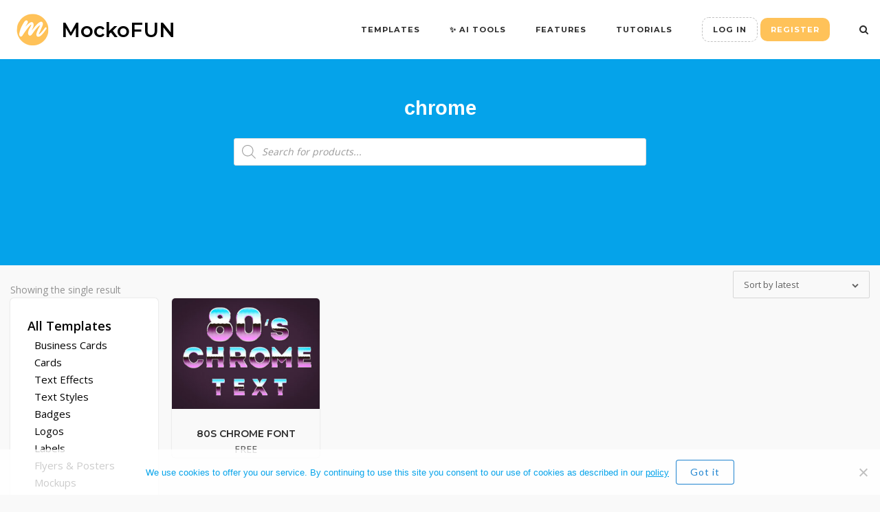

--- FILE ---
content_type: text/html; charset=UTF-8
request_url: https://www.mockofun.com/templates-tag/chrome/
body_size: 29205
content:
<!DOCTYPE html><html
lang=en-US><head><link
rel=stylesheet href=https://www.mockofun.com/wp-content/cache/minify/10d4e.default.include.dcdbe4.css media=all> <script src=https://www.mockofun.com/wp-content/cache/minify/10d4e.default.include.4226d7.js defer></script> <meta
charset="UTF-8"><link
rel=profile href=https://gmpg.org/xfn/11> <script>function theChampLoadEvent(e){var t=window.onload;if(typeof window.onload!="function"){window.onload=e}else{window.onload=function(){t();e()}}}</script> <script>var theChampDefaultLang='en_US',theChampCloseIconPath='https://www.mockofun.com/wp-content/plugins/super-socializer/images/close.png';</script> <script>var theChampSiteUrl='https://www.mockofun.com',theChampVerified=0,theChampEmailPopup=0,heateorSsMoreSharePopupSearchText='Search';</script> <script>var theChampLoadingImgPath='https://www.mockofun.com/wp-content/plugins/super-socializer/images/ajax_loader.gif';var theChampAjaxUrl='https://www.mockofun.com/wp-admin/admin-ajax.php';var theChampRedirectionUrl='https://www.mockofun.com/create/';var theChampRegRedirectionUrl='https://www.mockofun.com/create/';</script> <script>var theChampFBKey='',theChampSameTabLogin='0',theChampVerified=0;var theChampAjaxUrl='https://www.mockofun.com/wp-admin/admin-ajax.php';var theChampPopupTitle='';var theChampEmailPopup=0;var theChampEmailAjaxUrl='https://www.mockofun.com/wp-admin/admin-ajax.php';var theChampEmailPopupTitle='';var theChampEmailPopupErrorMsg='';var theChampEmailPopupUniqueId='';var theChampEmailPopupVerifyMessage='';var theChampSteamAuthUrl="";var theChampCurrentPageUrl='https%3A%2F%2Fwww.mockofun.com%2Ftemplates-tag%2Fchrome%2F';var heateorMSEnabled=0,theChampTwitterAuthUrl=theChampSiteUrl+"?SuperSocializerAuth=Twitter&super_socializer_redirect_to="+theChampCurrentPageUrl,theChampLineAuthUrl=theChampSiteUrl+"?SuperSocializerAuth=Line&super_socializer_redirect_to="+theChampCurrentPageUrl,theChampLiveAuthUrl=theChampSiteUrl+"?SuperSocializerAuth=Live&super_socializer_redirect_to="+theChampCurrentPageUrl,theChampFacebookAuthUrl=theChampSiteUrl+"?SuperSocializerAuth=Facebook&super_socializer_redirect_to="+theChampCurrentPageUrl,theChampYahooAuthUrl=theChampSiteUrl+"?SuperSocializerAuth=Yahoo&super_socializer_redirect_to="+theChampCurrentPageUrl,theChampGoogleAuthUrl=theChampSiteUrl+"?SuperSocializerAuth=Google&super_socializer_redirect_to="+theChampCurrentPageUrl,theChampYoutubeAuthUrl=theChampSiteUrl+"?SuperSocializerAuth=Youtube&super_socializer_redirect_to="+theChampCurrentPageUrl,theChampVkontakteAuthUrl=theChampSiteUrl+"?SuperSocializerAuth=Vkontakte&super_socializer_redirect_to="+theChampCurrentPageUrl,theChampLinkedinAuthUrl=theChampSiteUrl+"?SuperSocializerAuth=Linkedin&super_socializer_redirect_to="+theChampCurrentPageUrl,theChampInstagramAuthUrl=theChampSiteUrl+"?SuperSocializerAuth=Instagram&super_socializer_redirect_to="+theChampCurrentPageUrl,theChampWordpressAuthUrl=theChampSiteUrl+"?SuperSocializerAuth=Wordpress&super_socializer_redirect_to="+theChampCurrentPageUrl,theChampDribbbleAuthUrl=theChampSiteUrl+"?SuperSocializerAuth=Dribbble&super_socializer_redirect_to="+theChampCurrentPageUrl,theChampGithubAuthUrl=theChampSiteUrl+"?SuperSocializerAuth=Github&super_socializer_redirect_to="+theChampCurrentPageUrl,theChampSpotifyAuthUrl=theChampSiteUrl+"?SuperSocializerAuth=Spotify&super_socializer_redirect_to="+theChampCurrentPageUrl,theChampKakaoAuthUrl=theChampSiteUrl+"?SuperSocializerAuth=Kakao&super_socializer_redirect_to="+theChampCurrentPageUrl,theChampTwitchAuthUrl=theChampSiteUrl+"?SuperSocializerAuth=Twitch&super_socializer_redirect_to="+theChampCurrentPageUrl,theChampRedditAuthUrl=theChampSiteUrl+"?SuperSocializerAuth=Reddit&super_socializer_redirect_to="+theChampCurrentPageUrl,theChampDisqusAuthUrl=theChampSiteUrl+"?SuperSocializerAuth=Disqus&super_socializer_redirect_to="+theChampCurrentPageUrl,theChampDropboxAuthUrl=theChampSiteUrl+"?SuperSocializerAuth=Dropbox&super_socializer_redirect_to="+theChampCurrentPageUrl,theChampFoursquareAuthUrl=theChampSiteUrl+"?SuperSocializerAuth=Foursquare&super_socializer_redirect_to="+theChampCurrentPageUrl,theChampAmazonAuthUrl=theChampSiteUrl+"?SuperSocializerAuth=Amazon&super_socializer_redirect_to="+theChampCurrentPageUrl,theChampStackoverflowAuthUrl=theChampSiteUrl+"?SuperSocializerAuth=Stackoverflow&super_socializer_redirect_to="+theChampCurrentPageUrl,theChampDiscordAuthUrl=theChampSiteUrl+"?SuperSocializerAuth=Discord&super_socializer_redirect_to="+theChampCurrentPageUrl,theChampMailruAuthUrl=theChampSiteUrl+"?SuperSocializerAuth=Mailru&super_socializer_redirect_to="+theChampCurrentPageUrl,theChampYandexAuthUrl=theChampSiteUrl+"?SuperSocializerAuth=Yandex&super_socializer_redirect_to="+theChampCurrentPageUrl;theChampOdnoklassnikiAuthUrl=theChampSiteUrl+"?SuperSocializerAuth=Odnoklassniki&super_socializer_redirect_to="+theChampCurrentPageUrl;</script> <script>var theChampFBKey='',theChampFBLang='en_US',theChampFbLikeMycred=0,theChampSsga=0,theChampCommentNotification=0,theChampHeateorFcmRecentComments=0,theChampFbIosLogin=0;</script> <script>var theChampSharingAjaxUrl='https://www.mockofun.com/wp-admin/admin-ajax.php',heateorSsFbMessengerAPI='https://www.facebook.com/dialog/send?app_id=595489497242932&display=popup&link=%encoded_post_url%&redirect_uri=%encoded_post_url%',heateorSsWhatsappShareAPI='web',heateorSsUrlCountFetched=[],heateorSsSharesText='Shares',heateorSsShareText='Share',theChampPluginIconPath='https://www.mockofun.com/wp-content/plugins/super-socializer/images/logo.png',theChampSaveSharesLocally=0,theChampHorizontalSharingCountEnable=0,theChampVerticalSharingCountEnable=1,theChampSharingOffset=-10,theChampCounterOffset=-10,theChampMobileStickySharingEnabled=1,heateorSsCopyLinkMessage="Link copied.";var heateorSsHorSharingShortUrl="https://www.mockofun.com/template/80s-chrome-font/";var heateorSsVerticalSharingShortUrl="https://www.mockofun.com/template/80s-chrome-font/";</script> <style>.the_champ_button_instagram span.the_champ_svg,a.the_champ_instagram
span.the_champ_svg{background:radial-gradient(circle at 30% 107%,#fdf497 0,#fdf497 5%,#fd5949 45%,#d6249f 60%,#285aeb 90%)}.the_champ_horizontal_sharing .the_champ_svg,.heateor_ss_standard_follow_icons_container
.the_champ_svg{color:#fff;border-width:0px;border-style:solid;border-color:transparent}.the_champ_horizontal_sharing
.theChampTCBackground{color:#666}.the_champ_horizontal_sharing span.the_champ_svg:hover,.heateor_ss_standard_follow_icons_container span.the_champ_svg:hover{border-color:transparent}.the_champ_vertical_sharing span.the_champ_svg,.heateor_ss_floating_follow_icons_container
span.the_champ_svg{color:#fff;border-width:0px;border-style:solid;border-color:transparent}.the_champ_vertical_sharing
.theChampTCBackground{color:#666}.the_champ_vertical_sharing span.the_champ_svg:hover,.heateor_ss_floating_follow_icons_container span.the_champ_svg:hover{border-color:transparent}div.the_champ_horizontal_sharing
.the_champ_square_count{display:block}div.the_champ_vertical_sharing
.the_champ_square_count{float:right;margin:0
8px;line-height:40px}@media screen and (max-width:783px){.the_champ_vertical_sharing{display:none!important}}div.heateor_ss_mobile_footer{display:none}@media screen and (max-width:783px){div.the_champ_bottom_sharing div.the_champ_sharing_ul
.theChampTCBackground{width:100%!important;background-color:white}div.the_champ_bottom_sharing{width:100%!important;left:0!important}div.the_champ_bottom_sharing
a{width:14.285714285714% !important;margin:0!important;padding:0!important}div.the_champ_bottom_sharing
.the_champ_svg{width:100%!important}div.the_champ_bottom_sharing
div.theChampTotalShareCount{font-size:.7em!important;line-height:28px!important}div.the_champ_bottom_sharing
div.theChampTotalShareText{font-size:.5em!important;line-height:0px!important}div.heateor_ss_mobile_footer{display:block;height:40px}.the_champ_bottom_sharing{padding:0!important;display:block!important;width:auto!important;bottom:-10px!important;top:auto!important}.the_champ_bottom_sharing
.the_champ_square_count{line-height:inherit}.the_champ_bottom_sharing
.theChampSharingArrow{display:none}.the_champ_bottom_sharing
.theChampTCBackground{margin-right:1.1em !important}}div.the_champ_counter_title{text-align:center}ul.the_champ_sharing_ul{width:100%;text-align:center}div.the_champ_horizontal_counter ul.the_champ_sharing_ul
li{float:none!important;display:inline-block}</style><meta
name='robots' content='noindex, follow'> <script data-cfasync=false data-pagespeed-no-defer>var gtm4wp_datalayer_name="dataLayer";var dataLayer=dataLayer||[];const gtm4wp_use_sku_instead=0;const gtm4wp_currency='USD';const gtm4wp_product_per_impression=10;const gtm4wp_clear_ecommerce=false;const gtm4wp_datalayer_max_timeout=2000;</script> <style>img:is([sizes="auto" i], [sizes^="auto," i]){contain-intrinsic-size:3000px 1500px}</style> <script>window._wca=window._wca||[];</script> <title>chrome - MockoFUN</title><meta
property="og:locale" content="en_US"><meta
property="og:type" content="article"><meta
property="og:title" content="chrome - MockoFUN"><meta
property="og:url" content="https://www.mockofun.com/templates-tag/chrome/"><meta
property="og:site_name" content="MockoFUN"><meta
name="twitter:card" content="summary_large_image"> <script type=application/ld+json class=yoast-schema-graph>{"@context":"https://schema.org","@graph":[{"@type":"CollectionPage","@id":"https://www.mockofun.com/templates-tag/chrome/","url":"https://www.mockofun.com/templates-tag/chrome/","name":"chrome - MockoFUN","isPartOf":{"@id":"https://www.mockofun.com/#website"},"primaryImageOfPage":{"@id":"https://www.mockofun.com/templates-tag/chrome/#primaryimage"},"image":{"@id":"https://www.mockofun.com/templates-tag/chrome/#primaryimage"},"thumbnailUrl":"https://www.mockofun.com/wp-content/uploads/2019/07/80s-chrome-font.jpg","breadcrumb":{"@id":"https://www.mockofun.com/templates-tag/chrome/#breadcrumb"},"inLanguage":"en-US"},{"@type":"ImageObject","inLanguage":"en-US","@id":"https://www.mockofun.com/templates-tag/chrome/#primaryimage","url":"https://www.mockofun.com/wp-content/uploads/2019/07/80s-chrome-font.jpg","contentUrl":"https://www.mockofun.com/wp-content/uploads/2019/07/80s-chrome-font.jpg","width":850,"height":638,"caption":"80s Chrome Font"},{"@type":"BreadcrumbList","@id":"https://www.mockofun.com/templates-tag/chrome/#breadcrumb","itemListElement":[{"@type":"ListItem","position":1,"name":"Home","item":"https://www.mockofun.com/"},{"@type":"ListItem","position":2,"name":"chrome"}]},{"@type":"WebSite","@id":"https://www.mockofun.com/#website","url":"https://www.mockofun.com/","name":"MockoFUN","description":"Mockups online made with fun!","publisher":{"@id":"https://www.mockofun.com/#organization"},"potentialAction":[{"@type":"SearchAction","target":{"@type":"EntryPoint","urlTemplate":"https://www.mockofun.com/?s={search_term_string}"},"query-input":{"@type":"PropertyValueSpecification","valueRequired":true,"valueName":"search_term_string"}}],"inLanguage":"en-US"},{"@type":"Organization","@id":"https://www.mockofun.com/#organization","name":"MockoFUN","url":"https://www.mockofun.com/","logo":{"@type":"ImageObject","inLanguage":"en-US","@id":"https://www.mockofun.com/#/schema/logo/image/","url":"https://www.mockofun.com/wp-content/uploads/2019/07/mockofun-logo-medium.png","contentUrl":"https://www.mockofun.com/wp-content/uploads/2019/07/mockofun-logo-medium.png","width":64,"height":64,"caption":"MockoFUN"},"image":{"@id":"https://www.mockofun.com/#/schema/logo/image/"},"sameAs":["https://www.facebook.com/mockofun","https://www.youtube.com/c/PSDDude?sub_confirmation=1"]}]}</script> <link
rel=dns-prefetch href=//stats.wp.com><link
rel=dns-prefetch href=//cdnjs.cloudflare.com><link
rel=dns-prefetch href=//fonts.googleapis.com><link
rel=alternate type=application/rss+xml title="MockoFUN &raquo; Feed" href=https://www.mockofun.com/feed/ ><link
rel=alternate type=application/rss+xml title="MockoFUN &raquo; Comments Feed" href=https://www.mockofun.com/comments/feed/ ><link
rel=alternate type=application/rss+xml title="MockoFUN &raquo; chrome Tag Feed" href=https://www.mockofun.com/templates-tag/chrome/feed/ ><link
rel=preload href=https://www.mockofun.com/wp-content/plugins/scene-generator/html/lib/semantic/dist/themes/default/assets/fonts/icons.woff2 as=font crossorigin=anonymous><link
rel=preload href=https://www.mockofun.com/wp-content/plugins/elementor/assets/lib/font-awesome/webfonts/fa-brands-400.woff2 as=font crossorigin=anonymous><link
rel=preload href=https://www.mockofun.com/wp-content/plugins/elementor/assets/lib/font-awesome/webfonts/fa-regular-400.woff2 as=font crossorigin=anonymous><link
rel=preload href=https://www.mockofun.com/wp-content/plugins/elementor/assets/lib/font-awesome/webfonts/fa-solid-900.woff2 as=font crossorigin=anonymous><link
rel=preload href=https://www.mockofun.com/wp-content/plugins/addons-for-elementor/assets/css/fonts/lae-icomoon.ttf?maw9cj as=font crossorigin=anonymous><link
rel=preload href=https://www.mockofun.com/wp-content/plugins/addons-for-elementor/assets/css/fonts/lae-icomoon.ttf?7f8669 as=font crossorigin=anonymous><link
rel=preload href=https://www.mockofun.com/wp-content/plugins/elementor/assets/lib/eicons/fonts/eicons.woff2?5.11.0 as=font crossorigin=anonymous><link
rel=preload href=/fonts.gstatic.com/s/lato/v24/S6uyw4BMUTPHjx4wXg.woff2 as=font crossorigin=anonymous><link
rel=preload href=/fonts.gstatic.com/s/lato/v24/S6u9w4BMUTPHh6UVSwiPGQ.woff2 as=font crossorigin=anonymous><link
rel=preload href=https://fonts.gstatic.com/s/lato/v24/S6uyw4BMUTPHjx4wXg.woff2 as=font crossorigin=anonymous><link
rel=preload href=https://fonts.gstatic.com/s/lato/v24/S6u9w4BMUTPHh6UVSwiPGQ.woff2 as=font crossorigin=anonymous><link
rel=preload href=/fonts.gstatic.com/s/lato/v24/S6u9w4BMUTPHh50XSwiPGQ.woff2 as=font crossorigin=anonymous><link
rel=preload href=/fonts.gstatic.com/s/roboto/v30/KFOlCnqEu92Fr1MmEU9fBBc4.woff2 as=font crossorigin=anonymous><link
rel=preload href=/fonts.gstatic.com/s/montserrat/v25/JTUSjIg1_i6t8kCHKm459Wlhyw.woff2 as=font crossorigin=anonymous><style>.lazyload,.lazyloading{max-width:100%}</style> <script>/*<![CDATA[*/window._wpemojiSettings={"baseUrl":"https:\/\/s.w.org\/images\/core\/emoji\/15.0.3\/72x72\/","ext":".png","svgUrl":"https:\/\/s.w.org\/images\/core\/emoji\/15.0.3\/svg\/","svgExt":".svg","source":{"concatemoji":"https:\/\/www.mockofun.com\/wp-includes\/js\/wp-emoji-release.min.js?ver=6.5.7"}};
/*! This file is auto-generated */
!function(i,n){var o,s,e;function c(e){try{var t={supportTests:e,timestamp:(new Date).valueOf()};sessionStorage.setItem(o,JSON.stringify(t))}catch(e){}}function p(e,t,n){e.clearRect(0,0,e.canvas.width,e.canvas.height),e.fillText(t,0,0);var t=new Uint32Array(e.getImageData(0,0,e.canvas.width,e.canvas.height).data),r=(e.clearRect(0,0,e.canvas.width,e.canvas.height),e.fillText(n,0,0),new Uint32Array(e.getImageData(0,0,e.canvas.width,e.canvas.height).data));return t.every(function(e,t){return e===r[t]})}function u(e,t,n){switch(t){case"flag":return n(e,"\ud83c\udff3\ufe0f\u200d\u26a7\ufe0f","\ud83c\udff3\ufe0f\u200b\u26a7\ufe0f")?!1:!n(e,"\ud83c\uddfa\ud83c\uddf3","\ud83c\uddfa\u200b\ud83c\uddf3")&&!n(e,"\ud83c\udff4\udb40\udc67\udb40\udc62\udb40\udc65\udb40\udc6e\udb40\udc67\udb40\udc7f","\ud83c\udff4\u200b\udb40\udc67\u200b\udb40\udc62\u200b\udb40\udc65\u200b\udb40\udc6e\u200b\udb40\udc67\u200b\udb40\udc7f");case"emoji":return!n(e,"\ud83d\udc26\u200d\u2b1b","\ud83d\udc26\u200b\u2b1b")}return!1}function f(e,t,n){var r="undefined"!=typeof WorkerGlobalScope&&self instanceof WorkerGlobalScope?new OffscreenCanvas(300,150):i.createElement("canvas"),a=r.getContext("2d",{willReadFrequently:!0}),o=(a.textBaseline="top",a.font="600 32px Arial",{});return e.forEach(function(e){o[e]=t(a,e,n)}),o}function t(e){var t=i.createElement("script");t.src=e,t.defer=!0,i.head.appendChild(t)}"undefined"!=typeof Promise&&(o="wpEmojiSettingsSupports",s=["flag","emoji"],n.supports={everything:!0,everythingExceptFlag:!0},e=new Promise(function(e){i.addEventListener("DOMContentLoaded",e,{once:!0})}),new Promise(function(t){var n=function(){try{var e=JSON.parse(sessionStorage.getItem(o));if("object"==typeof e&&"number"==typeof e.timestamp&&(new Date).valueOf()<e.timestamp+604800&&"object"==typeof e.supportTests)return e.supportTests}catch(e){}return null}();if(!n){if("undefined"!=typeof Worker&&"undefined"!=typeof OffscreenCanvas&&"undefined"!=typeof URL&&URL.createObjectURL&&"undefined"!=typeof Blob)try{var e="postMessage("+f.toString()+"("+[JSON.stringify(s),u.toString(),p.toString()].join(",")+"));",r=new Blob([e],{type:"text/javascript"}),a=new Worker(URL.createObjectURL(r),{name:"wpTestEmojiSupports"});return void(a.onmessage=function(e){c(n=e.data),a.terminate(),t(n)})}catch(e){}c(n=f(s,u,p))}t(n)}).then(function(e){for(var t in e)n.supports[t]=e[t],n.supports.everything=n.supports.everything&&n.supports[t],"flag"!==t&&(n.supports.everythingExceptFlag=n.supports.everythingExceptFlag&&n.supports[t]);n.supports.everythingExceptFlag=n.supports.everythingExceptFlag&&!n.supports.flag,n.DOMReady=!1,n.readyCallback=function(){n.DOMReady=!0}}).then(function(){return e}).then(function(){var e;n.supports.everything||(n.readyCallback(),(e=n.source||{}).concatemoji?t(e.concatemoji):e.wpemoji&&e.twemoji&&(t(e.twemoji),t(e.wpemoji)))}))}((window,document),window._wpemojiSettings);/*]]>*/</script> <style id=wp-emoji-styles-inline-css>img.wp-smiley,img.emoji{display:inline !important;border:none !important;box-shadow:none !important;height:1em !important;width:1em !important;margin:0
0.07em !important;vertical-align:-0.1em !important;background:none !important;padding:0
!important}</style><style id=safe-svg-svg-icon-style-inline-css>.safe-svg-cover{text-align:center}.safe-svg-cover .safe-svg-inside{display:inline-block;max-width:100%}.safe-svg-cover
svg{height:100%;max-height:100%;max-width:100%;width:100%}</style><style id=jetpack-sharing-buttons-style-inline-css>.jetpack-sharing-buttons__services-list{display:flex;flex-direction:row;flex-wrap:wrap;gap:0;list-style-type:none;margin:5px;padding:0}.jetpack-sharing-buttons__services-list.has-small-icon-size{font-size:12px}.jetpack-sharing-buttons__services-list.has-normal-icon-size{font-size:16px}.jetpack-sharing-buttons__services-list.has-large-icon-size{font-size:24px}.jetpack-sharing-buttons__services-list.has-huge-icon-size{font-size:36px}@media
print{.jetpack-sharing-buttons__services-list{display:none!important}}.editor-styles-wrapper .wp-block-jetpack-sharing-buttons{gap:0;padding-inline-start:0}ul.jetpack-sharing-buttons__services-list.has-background{padding:1.25em 2.375em}</style><style id=classic-theme-styles-inline-css>/*! This file is auto-generated */
.wp-block-button__link{color:#fff;background-color:#32373c;border-radius:9999px;box-shadow:none;text-decoration:none;padding:calc(.667em + 2px) calc(1.333em + 2px);font-size:1.125em}.wp-block-file__button{background:#32373c;color:#fff;text-decoration:none}</style><style id=global-styles-inline-css>/*<![CDATA[*/body{--wp--preset--color--black:#000;--wp--preset--color--cyan-bluish-gray:#abb8c3;--wp--preset--color--white:#fff;--wp--preset--color--pale-pink:#f78da7;--wp--preset--color--vivid-red:#cf2e2e;--wp--preset--color--luminous-vivid-orange:#ff6900;--wp--preset--color--luminous-vivid-amber:#fcb900;--wp--preset--color--light-green-cyan:#7bdcb5;--wp--preset--color--vivid-green-cyan:#00d084;--wp--preset--color--pale-cyan-blue:#8ed1fc;--wp--preset--color--vivid-cyan-blue:#0693e3;--wp--preset--color--vivid-purple:#9b51e0;--wp--preset--gradient--vivid-cyan-blue-to-vivid-purple:linear-gradient(135deg,rgba(6,147,227,1) 0%,rgb(155,81,224) 100%);--wp--preset--gradient--light-green-cyan-to-vivid-green-cyan:linear-gradient(135deg,rgb(122,220,180) 0%,rgb(0,208,130) 100%);--wp--preset--gradient--luminous-vivid-amber-to-luminous-vivid-orange:linear-gradient(135deg,rgba(252,185,0,1) 0%,rgba(255,105,0,1) 100%);--wp--preset--gradient--luminous-vivid-orange-to-vivid-red:linear-gradient(135deg,rgba(255,105,0,1) 0%,rgb(207,46,46) 100%);--wp--preset--gradient--very-light-gray-to-cyan-bluish-gray:linear-gradient(135deg,rgb(238,238,238) 0%,rgb(169,184,195) 100%);--wp--preset--gradient--cool-to-warm-spectrum:linear-gradient(135deg,rgb(74,234,220) 0%,rgb(151,120,209) 20%,rgb(207,42,186) 40%,rgb(238,44,130) 60%,rgb(251,105,98) 80%,rgb(254,248,76) 100%);--wp--preset--gradient--blush-light-purple:linear-gradient(135deg,rgb(255,206,236) 0%,rgb(152,150,240) 100%);--wp--preset--gradient--blush-bordeaux:linear-gradient(135deg,rgb(254,205,165) 0%,rgb(254,45,45) 50%,rgb(107,0,62) 100%);--wp--preset--gradient--luminous-dusk:linear-gradient(135deg,rgb(255,203,112) 0%,rgb(199,81,192) 50%,rgb(65,88,208) 100%);--wp--preset--gradient--pale-ocean:linear-gradient(135deg,rgb(255,245,203) 0%,rgb(182,227,212) 50%,rgb(51,167,181) 100%);--wp--preset--gradient--electric-grass:linear-gradient(135deg,rgb(202,248,128) 0%,rgb(113,206,126) 100%);--wp--preset--gradient--midnight:linear-gradient(135deg,rgb(2,3,129) 0%,rgb(40,116,252) 100%);--wp--preset--font-size--small:13px;--wp--preset--font-size--medium:20px;--wp--preset--font-size--large:36px;--wp--preset--font-size--x-large:42px;--wp--preset--font-family--inter:"Inter", sans-serif;--wp--preset--font-family--cardo:Cardo;--wp--preset--spacing--20:0.44rem;--wp--preset--spacing--30:0.67rem;--wp--preset--spacing--40:1rem;--wp--preset--spacing--50:1.5rem;--wp--preset--spacing--60:2.25rem;--wp--preset--spacing--70:3.38rem;--wp--preset--spacing--80:5.06rem;--wp--preset--shadow--natural:6px 6px 9px rgba(0, 0, 0, 0.2);--wp--preset--shadow--deep:12px 12px 50px rgba(0, 0, 0, 0.4);--wp--preset--shadow--sharp:6px 6px 0px rgba(0, 0, 0, 0.2);--wp--preset--shadow--outlined:6px 6px 0px -3px rgba(255, 255, 255, 1), 6px 6px rgba(0, 0, 0, 1);--wp--preset--shadow--crisp:6px 6px 0px rgba(0, 0, 0, 1)}:where(.is-layout-flex){gap:0.5em}:where(.is-layout-grid){gap:0.5em}body .is-layout-flex{display:flex}body .is-layout-flex{flex-wrap:wrap;align-items:center}body .is-layout-flex>*{margin:0}body .is-layout-grid{display:grid}body .is-layout-grid>*{margin:0}:where(.wp-block-columns.is-layout-flex){gap:2em}:where(.wp-block-columns.is-layout-grid){gap:2em}:where(.wp-block-post-template.is-layout-flex){gap:1.25em}:where(.wp-block-post-template.is-layout-grid){gap:1.25em}.has-black-color{color:var(--wp--preset--color--black) !important}.has-cyan-bluish-gray-color{color:var(--wp--preset--color--cyan-bluish-gray) !important}.has-white-color{color:var(--wp--preset--color--white) !important}.has-pale-pink-color{color:var(--wp--preset--color--pale-pink) !important}.has-vivid-red-color{color:var(--wp--preset--color--vivid-red) !important}.has-luminous-vivid-orange-color{color:var(--wp--preset--color--luminous-vivid-orange) !important}.has-luminous-vivid-amber-color{color:var(--wp--preset--color--luminous-vivid-amber) !important}.has-light-green-cyan-color{color:var(--wp--preset--color--light-green-cyan) !important}.has-vivid-green-cyan-color{color:var(--wp--preset--color--vivid-green-cyan) !important}.has-pale-cyan-blue-color{color:var(--wp--preset--color--pale-cyan-blue) !important}.has-vivid-cyan-blue-color{color:var(--wp--preset--color--vivid-cyan-blue) !important}.has-vivid-purple-color{color:var(--wp--preset--color--vivid-purple) !important}.has-black-background-color{background-color:var(--wp--preset--color--black) !important}.has-cyan-bluish-gray-background-color{background-color:var(--wp--preset--color--cyan-bluish-gray) !important}.has-white-background-color{background-color:var(--wp--preset--color--white) !important}.has-pale-pink-background-color{background-color:var(--wp--preset--color--pale-pink) !important}.has-vivid-red-background-color{background-color:var(--wp--preset--color--vivid-red) !important}.has-luminous-vivid-orange-background-color{background-color:var(--wp--preset--color--luminous-vivid-orange) !important}.has-luminous-vivid-amber-background-color{background-color:var(--wp--preset--color--luminous-vivid-amber) !important}.has-light-green-cyan-background-color{background-color:var(--wp--preset--color--light-green-cyan) !important}.has-vivid-green-cyan-background-color{background-color:var(--wp--preset--color--vivid-green-cyan) !important}.has-pale-cyan-blue-background-color{background-color:var(--wp--preset--color--pale-cyan-blue) !important}.has-vivid-cyan-blue-background-color{background-color:var(--wp--preset--color--vivid-cyan-blue) !important}.has-vivid-purple-background-color{background-color:var(--wp--preset--color--vivid-purple) !important}.has-black-border-color{border-color:var(--wp--preset--color--black) !important}.has-cyan-bluish-gray-border-color{border-color:var(--wp--preset--color--cyan-bluish-gray) !important}.has-white-border-color{border-color:var(--wp--preset--color--white) !important}.has-pale-pink-border-color{border-color:var(--wp--preset--color--pale-pink) !important}.has-vivid-red-border-color{border-color:var(--wp--preset--color--vivid-red) !important}.has-luminous-vivid-orange-border-color{border-color:var(--wp--preset--color--luminous-vivid-orange) !important}.has-luminous-vivid-amber-border-color{border-color:var(--wp--preset--color--luminous-vivid-amber) !important}.has-light-green-cyan-border-color{border-color:var(--wp--preset--color--light-green-cyan) !important}.has-vivid-green-cyan-border-color{border-color:var(--wp--preset--color--vivid-green-cyan) !important}.has-pale-cyan-blue-border-color{border-color:var(--wp--preset--color--pale-cyan-blue) !important}.has-vivid-cyan-blue-border-color{border-color:var(--wp--preset--color--vivid-cyan-blue) !important}.has-vivid-purple-border-color{border-color:var(--wp--preset--color--vivid-purple) !important}.has-vivid-cyan-blue-to-vivid-purple-gradient-background{background:var(--wp--preset--gradient--vivid-cyan-blue-to-vivid-purple) !important}.has-light-green-cyan-to-vivid-green-cyan-gradient-background{background:var(--wp--preset--gradient--light-green-cyan-to-vivid-green-cyan) !important}.has-luminous-vivid-amber-to-luminous-vivid-orange-gradient-background{background:var(--wp--preset--gradient--luminous-vivid-amber-to-luminous-vivid-orange) !important}.has-luminous-vivid-orange-to-vivid-red-gradient-background{background:var(--wp--preset--gradient--luminous-vivid-orange-to-vivid-red) !important}.has-very-light-gray-to-cyan-bluish-gray-gradient-background{background:var(--wp--preset--gradient--very-light-gray-to-cyan-bluish-gray) !important}.has-cool-to-warm-spectrum-gradient-background{background:var(--wp--preset--gradient--cool-to-warm-spectrum) !important}.has-blush-light-purple-gradient-background{background:var(--wp--preset--gradient--blush-light-purple) !important}.has-blush-bordeaux-gradient-background{background:var(--wp--preset--gradient--blush-bordeaux) !important}.has-luminous-dusk-gradient-background{background:var(--wp--preset--gradient--luminous-dusk) !important}.has-pale-ocean-gradient-background{background:var(--wp--preset--gradient--pale-ocean) !important}.has-electric-grass-gradient-background{background:var(--wp--preset--gradient--electric-grass) !important}.has-midnight-gradient-background{background:var(--wp--preset--gradient--midnight) !important}.has-small-font-size{font-size:var(--wp--preset--font-size--small) !important}.has-medium-font-size{font-size:var(--wp--preset--font-size--medium) !important}.has-large-font-size{font-size:var(--wp--preset--font-size--large) !important}.has-x-large-font-size{font-size:var(--wp--preset--font-size--x-large) !important}.wp-block-navigation a:where(:not(.wp-element-button)){color:inherit}:where(.wp-block-post-template.is-layout-flex){gap:1.25em}:where(.wp-block-post-template.is-layout-grid){gap:1.25em}:where(.wp-block-columns.is-layout-flex){gap:2em}:where(.wp-block-columns.is-layout-grid){gap:2em}.wp-block-pullquote{font-size:1.5em;line-height:1.6}/*]]>*/</style><style id=woocommerce-inline-inline-css>.woocommerce form .form-row
.required{visibility:visible}</style><link
rel=stylesheet id=htmega-global-style-min-css href='https://www.mockofun.com/wp-content/plugins/ht-mega-for-elementor/assets/css/htmega-global-style.min.css?ver=3.0.4' type=text/css media=all><style id="siteorigin-google-web-fonts-css" media="all">/* cyrillic-ext */
@font-face {
  font-family: 'Montserrat';
  font-style: normal;
  font-weight: 500;
  font-display: swap;
  src: url(/fonts.gstatic.com/s/montserrat/v31/JTUSjIg1_i6t8kCHKm459WRhyyTh89ZNpQ.woff2) format('woff2');
  unicode-range: U+0460-052F, U+1C80-1C8A, U+20B4, U+2DE0-2DFF, U+A640-A69F, U+FE2E-FE2F;
}
/* cyrillic */
@font-face {
  font-family: 'Montserrat';
  font-style: normal;
  font-weight: 500;
  font-display: swap;
  src: url(/fonts.gstatic.com/s/montserrat/v31/JTUSjIg1_i6t8kCHKm459W1hyyTh89ZNpQ.woff2) format('woff2');
  unicode-range: U+0301, U+0400-045F, U+0490-0491, U+04B0-04B1, U+2116;
}
/* vietnamese */
@font-face {
  font-family: 'Montserrat';
  font-style: normal;
  font-weight: 500;
  font-display: swap;
  src: url(/fonts.gstatic.com/s/montserrat/v31/JTUSjIg1_i6t8kCHKm459WZhyyTh89ZNpQ.woff2) format('woff2');
  unicode-range: U+0102-0103, U+0110-0111, U+0128-0129, U+0168-0169, U+01A0-01A1, U+01AF-01B0, U+0300-0301, U+0303-0304, U+0308-0309, U+0323, U+0329, U+1EA0-1EF9, U+20AB;
}
/* latin-ext */
@font-face {
  font-family: 'Montserrat';
  font-style: normal;
  font-weight: 500;
  font-display: swap;
  src: url(/fonts.gstatic.com/s/montserrat/v31/JTUSjIg1_i6t8kCHKm459WdhyyTh89ZNpQ.woff2) format('woff2');
  unicode-range: U+0100-02BA, U+02BD-02C5, U+02C7-02CC, U+02CE-02D7, U+02DD-02FF, U+0304, U+0308, U+0329, U+1D00-1DBF, U+1E00-1E9F, U+1EF2-1EFF, U+2020, U+20A0-20AB, U+20AD-20C0, U+2113, U+2C60-2C7F, U+A720-A7FF;
}
/* latin */
@font-face {
  font-family: 'Montserrat';
  font-style: normal;
  font-weight: 500;
  font-display: swap;
  src: url(/fonts.gstatic.com/s/montserrat/v31/JTUSjIg1_i6t8kCHKm459WlhyyTh89Y.woff2) format('woff2');
  unicode-range: U+0000-00FF, U+0131, U+0152-0153, U+02BB-02BC, U+02C6, U+02DA, U+02DC, U+0304, U+0308, U+0329, U+2000-206F, U+20AC, U+2122, U+2191, U+2193, U+2212, U+2215, U+FEFF, U+FFFD;
}
/* cyrillic-ext */
@font-face {
  font-family: 'Montserrat';
  font-style: normal;
  font-weight: 600;
  font-display: swap;
  src: url(/fonts.gstatic.com/s/montserrat/v31/JTUSjIg1_i6t8kCHKm459WRhyyTh89ZNpQ.woff2) format('woff2');
  unicode-range: U+0460-052F, U+1C80-1C8A, U+20B4, U+2DE0-2DFF, U+A640-A69F, U+FE2E-FE2F;
}
/* cyrillic */
@font-face {
  font-family: 'Montserrat';
  font-style: normal;
  font-weight: 600;
  font-display: swap;
  src: url(/fonts.gstatic.com/s/montserrat/v31/JTUSjIg1_i6t8kCHKm459W1hyyTh89ZNpQ.woff2) format('woff2');
  unicode-range: U+0301, U+0400-045F, U+0490-0491, U+04B0-04B1, U+2116;
}
/* vietnamese */
@font-face {
  font-family: 'Montserrat';
  font-style: normal;
  font-weight: 600;
  font-display: swap;
  src: url(/fonts.gstatic.com/s/montserrat/v31/JTUSjIg1_i6t8kCHKm459WZhyyTh89ZNpQ.woff2) format('woff2');
  unicode-range: U+0102-0103, U+0110-0111, U+0128-0129, U+0168-0169, U+01A0-01A1, U+01AF-01B0, U+0300-0301, U+0303-0304, U+0308-0309, U+0323, U+0329, U+1EA0-1EF9, U+20AB;
}
/* latin-ext */
@font-face {
  font-family: 'Montserrat';
  font-style: normal;
  font-weight: 600;
  font-display: swap;
  src: url(/fonts.gstatic.com/s/montserrat/v31/JTUSjIg1_i6t8kCHKm459WdhyyTh89ZNpQ.woff2) format('woff2');
  unicode-range: U+0100-02BA, U+02BD-02C5, U+02C7-02CC, U+02CE-02D7, U+02DD-02FF, U+0304, U+0308, U+0329, U+1D00-1DBF, U+1E00-1E9F, U+1EF2-1EFF, U+2020, U+20A0-20AB, U+20AD-20C0, U+2113, U+2C60-2C7F, U+A720-A7FF;
}
/* latin */
@font-face {
  font-family: 'Montserrat';
  font-style: normal;
  font-weight: 600;
  font-display: swap;
  src: url(/fonts.gstatic.com/s/montserrat/v31/JTUSjIg1_i6t8kCHKm459WlhyyTh89Y.woff2) format('woff2');
  unicode-range: U+0000-00FF, U+0131, U+0152-0153, U+02BB-02BC, U+02C6, U+02DA, U+02DC, U+0304, U+0308, U+0329, U+2000-206F, U+20AC, U+2122, U+2191, U+2193, U+2212, U+2215, U+FEFF, U+FFFD;
}
/* cyrillic-ext */
@font-face {
  font-family: 'Montserrat';
  font-style: normal;
  font-weight: 700;
  font-display: swap;
  src: url(/fonts.gstatic.com/s/montserrat/v31/JTUSjIg1_i6t8kCHKm459WRhyyTh89ZNpQ.woff2) format('woff2');
  unicode-range: U+0460-052F, U+1C80-1C8A, U+20B4, U+2DE0-2DFF, U+A640-A69F, U+FE2E-FE2F;
}
/* cyrillic */
@font-face {
  font-family: 'Montserrat';
  font-style: normal;
  font-weight: 700;
  font-display: swap;
  src: url(/fonts.gstatic.com/s/montserrat/v31/JTUSjIg1_i6t8kCHKm459W1hyyTh89ZNpQ.woff2) format('woff2');
  unicode-range: U+0301, U+0400-045F, U+0490-0491, U+04B0-04B1, U+2116;
}
/* vietnamese */
@font-face {
  font-family: 'Montserrat';
  font-style: normal;
  font-weight: 700;
  font-display: swap;
  src: url(/fonts.gstatic.com/s/montserrat/v31/JTUSjIg1_i6t8kCHKm459WZhyyTh89ZNpQ.woff2) format('woff2');
  unicode-range: U+0102-0103, U+0110-0111, U+0128-0129, U+0168-0169, U+01A0-01A1, U+01AF-01B0, U+0300-0301, U+0303-0304, U+0308-0309, U+0323, U+0329, U+1EA0-1EF9, U+20AB;
}
/* latin-ext */
@font-face {
  font-family: 'Montserrat';
  font-style: normal;
  font-weight: 700;
  font-display: swap;
  src: url(/fonts.gstatic.com/s/montserrat/v31/JTUSjIg1_i6t8kCHKm459WdhyyTh89ZNpQ.woff2) format('woff2');
  unicode-range: U+0100-02BA, U+02BD-02C5, U+02C7-02CC, U+02CE-02D7, U+02DD-02FF, U+0304, U+0308, U+0329, U+1D00-1DBF, U+1E00-1E9F, U+1EF2-1EFF, U+2020, U+20A0-20AB, U+20AD-20C0, U+2113, U+2C60-2C7F, U+A720-A7FF;
}
/* latin */
@font-face {
  font-family: 'Montserrat';
  font-style: normal;
  font-weight: 700;
  font-display: swap;
  src: url(/fonts.gstatic.com/s/montserrat/v31/JTUSjIg1_i6t8kCHKm459WlhyyTh89Y.woff2) format('woff2');
  unicode-range: U+0000-00FF, U+0131, U+0152-0153, U+02BB-02BC, U+02C6, U+02DA, U+02DC, U+0304, U+0308, U+0329, U+2000-206F, U+20AC, U+2122, U+2191, U+2193, U+2212, U+2215, U+FEFF, U+FFFD;
}
/* cyrillic-ext */
@font-face {
  font-family: 'Open Sans';
  font-style: normal;
  font-weight: 300;
  font-stretch: 100%;
  font-display: swap;
  src: url(/fonts.gstatic.com/s/opensans/v44/memvYaGs126MiZpBA-UvWbX2vVnXBbObj2OVTSKmu0SC55K5gw.woff2) format('woff2');
  unicode-range: U+0460-052F, U+1C80-1C8A, U+20B4, U+2DE0-2DFF, U+A640-A69F, U+FE2E-FE2F;
}
/* cyrillic */
@font-face {
  font-family: 'Open Sans';
  font-style: normal;
  font-weight: 300;
  font-stretch: 100%;
  font-display: swap;
  src: url(/fonts.gstatic.com/s/opensans/v44/memvYaGs126MiZpBA-UvWbX2vVnXBbObj2OVTSumu0SC55K5gw.woff2) format('woff2');
  unicode-range: U+0301, U+0400-045F, U+0490-0491, U+04B0-04B1, U+2116;
}
/* greek-ext */
@font-face {
  font-family: 'Open Sans';
  font-style: normal;
  font-weight: 300;
  font-stretch: 100%;
  font-display: swap;
  src: url(/fonts.gstatic.com/s/opensans/v44/memvYaGs126MiZpBA-UvWbX2vVnXBbObj2OVTSOmu0SC55K5gw.woff2) format('woff2');
  unicode-range: U+1F00-1FFF;
}
/* greek */
@font-face {
  font-family: 'Open Sans';
  font-style: normal;
  font-weight: 300;
  font-stretch: 100%;
  font-display: swap;
  src: url(/fonts.gstatic.com/s/opensans/v44/memvYaGs126MiZpBA-UvWbX2vVnXBbObj2OVTSymu0SC55K5gw.woff2) format('woff2');
  unicode-range: U+0370-0377, U+037A-037F, U+0384-038A, U+038C, U+038E-03A1, U+03A3-03FF;
}
/* hebrew */
@font-face {
  font-family: 'Open Sans';
  font-style: normal;
  font-weight: 300;
  font-stretch: 100%;
  font-display: swap;
  src: url(/fonts.gstatic.com/s/opensans/v44/memvYaGs126MiZpBA-UvWbX2vVnXBbObj2OVTS2mu0SC55K5gw.woff2) format('woff2');
  unicode-range: U+0307-0308, U+0590-05FF, U+200C-2010, U+20AA, U+25CC, U+FB1D-FB4F;
}
/* math */
@font-face {
  font-family: 'Open Sans';
  font-style: normal;
  font-weight: 300;
  font-stretch: 100%;
  font-display: swap;
  src: url(/fonts.gstatic.com/s/opensans/v44/memvYaGs126MiZpBA-UvWbX2vVnXBbObj2OVTVOmu0SC55K5gw.woff2) format('woff2');
  unicode-range: U+0302-0303, U+0305, U+0307-0308, U+0310, U+0312, U+0315, U+031A, U+0326-0327, U+032C, U+032F-0330, U+0332-0333, U+0338, U+033A, U+0346, U+034D, U+0391-03A1, U+03A3-03A9, U+03B1-03C9, U+03D1, U+03D5-03D6, U+03F0-03F1, U+03F4-03F5, U+2016-2017, U+2034-2038, U+203C, U+2040, U+2043, U+2047, U+2050, U+2057, U+205F, U+2070-2071, U+2074-208E, U+2090-209C, U+20D0-20DC, U+20E1, U+20E5-20EF, U+2100-2112, U+2114-2115, U+2117-2121, U+2123-214F, U+2190, U+2192, U+2194-21AE, U+21B0-21E5, U+21F1-21F2, U+21F4-2211, U+2213-2214, U+2216-22FF, U+2308-230B, U+2310, U+2319, U+231C-2321, U+2336-237A, U+237C, U+2395, U+239B-23B7, U+23D0, U+23DC-23E1, U+2474-2475, U+25AF, U+25B3, U+25B7, U+25BD, U+25C1, U+25CA, U+25CC, U+25FB, U+266D-266F, U+27C0-27FF, U+2900-2AFF, U+2B0E-2B11, U+2B30-2B4C, U+2BFE, U+3030, U+FF5B, U+FF5D, U+1D400-1D7FF, U+1EE00-1EEFF;
}
/* symbols */
@font-face {
  font-family: 'Open Sans';
  font-style: normal;
  font-weight: 300;
  font-stretch: 100%;
  font-display: swap;
  src: url(/fonts.gstatic.com/s/opensans/v44/memvYaGs126MiZpBA-UvWbX2vVnXBbObj2OVTUGmu0SC55K5gw.woff2) format('woff2');
  unicode-range: U+0001-000C, U+000E-001F, U+007F-009F, U+20DD-20E0, U+20E2-20E4, U+2150-218F, U+2190, U+2192, U+2194-2199, U+21AF, U+21E6-21F0, U+21F3, U+2218-2219, U+2299, U+22C4-22C6, U+2300-243F, U+2440-244A, U+2460-24FF, U+25A0-27BF, U+2800-28FF, U+2921-2922, U+2981, U+29BF, U+29EB, U+2B00-2BFF, U+4DC0-4DFF, U+FFF9-FFFB, U+10140-1018E, U+10190-1019C, U+101A0, U+101D0-101FD, U+102E0-102FB, U+10E60-10E7E, U+1D2C0-1D2D3, U+1D2E0-1D37F, U+1F000-1F0FF, U+1F100-1F1AD, U+1F1E6-1F1FF, U+1F30D-1F30F, U+1F315, U+1F31C, U+1F31E, U+1F320-1F32C, U+1F336, U+1F378, U+1F37D, U+1F382, U+1F393-1F39F, U+1F3A7-1F3A8, U+1F3AC-1F3AF, U+1F3C2, U+1F3C4-1F3C6, U+1F3CA-1F3CE, U+1F3D4-1F3E0, U+1F3ED, U+1F3F1-1F3F3, U+1F3F5-1F3F7, U+1F408, U+1F415, U+1F41F, U+1F426, U+1F43F, U+1F441-1F442, U+1F444, U+1F446-1F449, U+1F44C-1F44E, U+1F453, U+1F46A, U+1F47D, U+1F4A3, U+1F4B0, U+1F4B3, U+1F4B9, U+1F4BB, U+1F4BF, U+1F4C8-1F4CB, U+1F4D6, U+1F4DA, U+1F4DF, U+1F4E3-1F4E6, U+1F4EA-1F4ED, U+1F4F7, U+1F4F9-1F4FB, U+1F4FD-1F4FE, U+1F503, U+1F507-1F50B, U+1F50D, U+1F512-1F513, U+1F53E-1F54A, U+1F54F-1F5FA, U+1F610, U+1F650-1F67F, U+1F687, U+1F68D, U+1F691, U+1F694, U+1F698, U+1F6AD, U+1F6B2, U+1F6B9-1F6BA, U+1F6BC, U+1F6C6-1F6CF, U+1F6D3-1F6D7, U+1F6E0-1F6EA, U+1F6F0-1F6F3, U+1F6F7-1F6FC, U+1F700-1F7FF, U+1F800-1F80B, U+1F810-1F847, U+1F850-1F859, U+1F860-1F887, U+1F890-1F8AD, U+1F8B0-1F8BB, U+1F8C0-1F8C1, U+1F900-1F90B, U+1F93B, U+1F946, U+1F984, U+1F996, U+1F9E9, U+1FA00-1FA6F, U+1FA70-1FA7C, U+1FA80-1FA89, U+1FA8F-1FAC6, U+1FACE-1FADC, U+1FADF-1FAE9, U+1FAF0-1FAF8, U+1FB00-1FBFF;
}
/* vietnamese */
@font-face {
  font-family: 'Open Sans';
  font-style: normal;
  font-weight: 300;
  font-stretch: 100%;
  font-display: swap;
  src: url(/fonts.gstatic.com/s/opensans/v44/memvYaGs126MiZpBA-UvWbX2vVnXBbObj2OVTSCmu0SC55K5gw.woff2) format('woff2');
  unicode-range: U+0102-0103, U+0110-0111, U+0128-0129, U+0168-0169, U+01A0-01A1, U+01AF-01B0, U+0300-0301, U+0303-0304, U+0308-0309, U+0323, U+0329, U+1EA0-1EF9, U+20AB;
}
/* latin-ext */
@font-face {
  font-family: 'Open Sans';
  font-style: normal;
  font-weight: 300;
  font-stretch: 100%;
  font-display: swap;
  src: url(/fonts.gstatic.com/s/opensans/v44/memvYaGs126MiZpBA-UvWbX2vVnXBbObj2OVTSGmu0SC55K5gw.woff2) format('woff2');
  unicode-range: U+0100-02BA, U+02BD-02C5, U+02C7-02CC, U+02CE-02D7, U+02DD-02FF, U+0304, U+0308, U+0329, U+1D00-1DBF, U+1E00-1E9F, U+1EF2-1EFF, U+2020, U+20A0-20AB, U+20AD-20C0, U+2113, U+2C60-2C7F, U+A720-A7FF;
}
/* latin */
@font-face {
  font-family: 'Open Sans';
  font-style: normal;
  font-weight: 300;
  font-stretch: 100%;
  font-display: swap;
  src: url(/fonts.gstatic.com/s/opensans/v44/memvYaGs126MiZpBA-UvWbX2vVnXBbObj2OVTS-mu0SC55I.woff2) format('woff2');
  unicode-range: U+0000-00FF, U+0131, U+0152-0153, U+02BB-02BC, U+02C6, U+02DA, U+02DC, U+0304, U+0308, U+0329, U+2000-206F, U+20AC, U+2122, U+2191, U+2193, U+2212, U+2215, U+FEFF, U+FFFD;
}
/* cyrillic-ext */
@font-face {
  font-family: 'Open Sans';
  font-style: normal;
  font-weight: 400;
  font-stretch: 100%;
  font-display: swap;
  src: url(/fonts.gstatic.com/s/opensans/v44/memvYaGs126MiZpBA-UvWbX2vVnXBbObj2OVTSKmu0SC55K5gw.woff2) format('woff2');
  unicode-range: U+0460-052F, U+1C80-1C8A, U+20B4, U+2DE0-2DFF, U+A640-A69F, U+FE2E-FE2F;
}
/* cyrillic */
@font-face {
  font-family: 'Open Sans';
  font-style: normal;
  font-weight: 400;
  font-stretch: 100%;
  font-display: swap;
  src: url(/fonts.gstatic.com/s/opensans/v44/memvYaGs126MiZpBA-UvWbX2vVnXBbObj2OVTSumu0SC55K5gw.woff2) format('woff2');
  unicode-range: U+0301, U+0400-045F, U+0490-0491, U+04B0-04B1, U+2116;
}
/* greek-ext */
@font-face {
  font-family: 'Open Sans';
  font-style: normal;
  font-weight: 400;
  font-stretch: 100%;
  font-display: swap;
  src: url(/fonts.gstatic.com/s/opensans/v44/memvYaGs126MiZpBA-UvWbX2vVnXBbObj2OVTSOmu0SC55K5gw.woff2) format('woff2');
  unicode-range: U+1F00-1FFF;
}
/* greek */
@font-face {
  font-family: 'Open Sans';
  font-style: normal;
  font-weight: 400;
  font-stretch: 100%;
  font-display: swap;
  src: url(/fonts.gstatic.com/s/opensans/v44/memvYaGs126MiZpBA-UvWbX2vVnXBbObj2OVTSymu0SC55K5gw.woff2) format('woff2');
  unicode-range: U+0370-0377, U+037A-037F, U+0384-038A, U+038C, U+038E-03A1, U+03A3-03FF;
}
/* hebrew */
@font-face {
  font-family: 'Open Sans';
  font-style: normal;
  font-weight: 400;
  font-stretch: 100%;
  font-display: swap;
  src: url(/fonts.gstatic.com/s/opensans/v44/memvYaGs126MiZpBA-UvWbX2vVnXBbObj2OVTS2mu0SC55K5gw.woff2) format('woff2');
  unicode-range: U+0307-0308, U+0590-05FF, U+200C-2010, U+20AA, U+25CC, U+FB1D-FB4F;
}
/* math */
@font-face {
  font-family: 'Open Sans';
  font-style: normal;
  font-weight: 400;
  font-stretch: 100%;
  font-display: swap;
  src: url(/fonts.gstatic.com/s/opensans/v44/memvYaGs126MiZpBA-UvWbX2vVnXBbObj2OVTVOmu0SC55K5gw.woff2) format('woff2');
  unicode-range: U+0302-0303, U+0305, U+0307-0308, U+0310, U+0312, U+0315, U+031A, U+0326-0327, U+032C, U+032F-0330, U+0332-0333, U+0338, U+033A, U+0346, U+034D, U+0391-03A1, U+03A3-03A9, U+03B1-03C9, U+03D1, U+03D5-03D6, U+03F0-03F1, U+03F4-03F5, U+2016-2017, U+2034-2038, U+203C, U+2040, U+2043, U+2047, U+2050, U+2057, U+205F, U+2070-2071, U+2074-208E, U+2090-209C, U+20D0-20DC, U+20E1, U+20E5-20EF, U+2100-2112, U+2114-2115, U+2117-2121, U+2123-214F, U+2190, U+2192, U+2194-21AE, U+21B0-21E5, U+21F1-21F2, U+21F4-2211, U+2213-2214, U+2216-22FF, U+2308-230B, U+2310, U+2319, U+231C-2321, U+2336-237A, U+237C, U+2395, U+239B-23B7, U+23D0, U+23DC-23E1, U+2474-2475, U+25AF, U+25B3, U+25B7, U+25BD, U+25C1, U+25CA, U+25CC, U+25FB, U+266D-266F, U+27C0-27FF, U+2900-2AFF, U+2B0E-2B11, U+2B30-2B4C, U+2BFE, U+3030, U+FF5B, U+FF5D, U+1D400-1D7FF, U+1EE00-1EEFF;
}
/* symbols */
@font-face {
  font-family: 'Open Sans';
  font-style: normal;
  font-weight: 400;
  font-stretch: 100%;
  font-display: swap;
  src: url(/fonts.gstatic.com/s/opensans/v44/memvYaGs126MiZpBA-UvWbX2vVnXBbObj2OVTUGmu0SC55K5gw.woff2) format('woff2');
  unicode-range: U+0001-000C, U+000E-001F, U+007F-009F, U+20DD-20E0, U+20E2-20E4, U+2150-218F, U+2190, U+2192, U+2194-2199, U+21AF, U+21E6-21F0, U+21F3, U+2218-2219, U+2299, U+22C4-22C6, U+2300-243F, U+2440-244A, U+2460-24FF, U+25A0-27BF, U+2800-28FF, U+2921-2922, U+2981, U+29BF, U+29EB, U+2B00-2BFF, U+4DC0-4DFF, U+FFF9-FFFB, U+10140-1018E, U+10190-1019C, U+101A0, U+101D0-101FD, U+102E0-102FB, U+10E60-10E7E, U+1D2C0-1D2D3, U+1D2E0-1D37F, U+1F000-1F0FF, U+1F100-1F1AD, U+1F1E6-1F1FF, U+1F30D-1F30F, U+1F315, U+1F31C, U+1F31E, U+1F320-1F32C, U+1F336, U+1F378, U+1F37D, U+1F382, U+1F393-1F39F, U+1F3A7-1F3A8, U+1F3AC-1F3AF, U+1F3C2, U+1F3C4-1F3C6, U+1F3CA-1F3CE, U+1F3D4-1F3E0, U+1F3ED, U+1F3F1-1F3F3, U+1F3F5-1F3F7, U+1F408, U+1F415, U+1F41F, U+1F426, U+1F43F, U+1F441-1F442, U+1F444, U+1F446-1F449, U+1F44C-1F44E, U+1F453, U+1F46A, U+1F47D, U+1F4A3, U+1F4B0, U+1F4B3, U+1F4B9, U+1F4BB, U+1F4BF, U+1F4C8-1F4CB, U+1F4D6, U+1F4DA, U+1F4DF, U+1F4E3-1F4E6, U+1F4EA-1F4ED, U+1F4F7, U+1F4F9-1F4FB, U+1F4FD-1F4FE, U+1F503, U+1F507-1F50B, U+1F50D, U+1F512-1F513, U+1F53E-1F54A, U+1F54F-1F5FA, U+1F610, U+1F650-1F67F, U+1F687, U+1F68D, U+1F691, U+1F694, U+1F698, U+1F6AD, U+1F6B2, U+1F6B9-1F6BA, U+1F6BC, U+1F6C6-1F6CF, U+1F6D3-1F6D7, U+1F6E0-1F6EA, U+1F6F0-1F6F3, U+1F6F7-1F6FC, U+1F700-1F7FF, U+1F800-1F80B, U+1F810-1F847, U+1F850-1F859, U+1F860-1F887, U+1F890-1F8AD, U+1F8B0-1F8BB, U+1F8C0-1F8C1, U+1F900-1F90B, U+1F93B, U+1F946, U+1F984, U+1F996, U+1F9E9, U+1FA00-1FA6F, U+1FA70-1FA7C, U+1FA80-1FA89, U+1FA8F-1FAC6, U+1FACE-1FADC, U+1FADF-1FAE9, U+1FAF0-1FAF8, U+1FB00-1FBFF;
}
/* vietnamese */
@font-face {
  font-family: 'Open Sans';
  font-style: normal;
  font-weight: 400;
  font-stretch: 100%;
  font-display: swap;
  src: url(/fonts.gstatic.com/s/opensans/v44/memvYaGs126MiZpBA-UvWbX2vVnXBbObj2OVTSCmu0SC55K5gw.woff2) format('woff2');
  unicode-range: U+0102-0103, U+0110-0111, U+0128-0129, U+0168-0169, U+01A0-01A1, U+01AF-01B0, U+0300-0301, U+0303-0304, U+0308-0309, U+0323, U+0329, U+1EA0-1EF9, U+20AB;
}
/* latin-ext */
@font-face {
  font-family: 'Open Sans';
  font-style: normal;
  font-weight: 400;
  font-stretch: 100%;
  font-display: swap;
  src: url(/fonts.gstatic.com/s/opensans/v44/memvYaGs126MiZpBA-UvWbX2vVnXBbObj2OVTSGmu0SC55K5gw.woff2) format('woff2');
  unicode-range: U+0100-02BA, U+02BD-02C5, U+02C7-02CC, U+02CE-02D7, U+02DD-02FF, U+0304, U+0308, U+0329, U+1D00-1DBF, U+1E00-1E9F, U+1EF2-1EFF, U+2020, U+20A0-20AB, U+20AD-20C0, U+2113, U+2C60-2C7F, U+A720-A7FF;
}
/* latin */
@font-face {
  font-family: 'Open Sans';
  font-style: normal;
  font-weight: 400;
  font-stretch: 100%;
  font-display: swap;
  src: url(/fonts.gstatic.com/s/opensans/v44/memvYaGs126MiZpBA-UvWbX2vVnXBbObj2OVTS-mu0SC55I.woff2) format('woff2');
  unicode-range: U+0000-00FF, U+0131, U+0152-0153, U+02BB-02BC, U+02C6, U+02DA, U+02DC, U+0304, U+0308, U+0329, U+2000-206F, U+20AC, U+2122, U+2191, U+2193, U+2212, U+2215, U+FEFF, U+FFFD;
}
/* cyrillic-ext */
@font-face {
  font-family: 'Open Sans';
  font-style: normal;
  font-weight: 500;
  font-stretch: 100%;
  font-display: swap;
  src: url(/fonts.gstatic.com/s/opensans/v44/memvYaGs126MiZpBA-UvWbX2vVnXBbObj2OVTSKmu0SC55K5gw.woff2) format('woff2');
  unicode-range: U+0460-052F, U+1C80-1C8A, U+20B4, U+2DE0-2DFF, U+A640-A69F, U+FE2E-FE2F;
}
/* cyrillic */
@font-face {
  font-family: 'Open Sans';
  font-style: normal;
  font-weight: 500;
  font-stretch: 100%;
  font-display: swap;
  src: url(/fonts.gstatic.com/s/opensans/v44/memvYaGs126MiZpBA-UvWbX2vVnXBbObj2OVTSumu0SC55K5gw.woff2) format('woff2');
  unicode-range: U+0301, U+0400-045F, U+0490-0491, U+04B0-04B1, U+2116;
}
/* greek-ext */
@font-face {
  font-family: 'Open Sans';
  font-style: normal;
  font-weight: 500;
  font-stretch: 100%;
  font-display: swap;
  src: url(/fonts.gstatic.com/s/opensans/v44/memvYaGs126MiZpBA-UvWbX2vVnXBbObj2OVTSOmu0SC55K5gw.woff2) format('woff2');
  unicode-range: U+1F00-1FFF;
}
/* greek */
@font-face {
  font-family: 'Open Sans';
  font-style: normal;
  font-weight: 500;
  font-stretch: 100%;
  font-display: swap;
  src: url(/fonts.gstatic.com/s/opensans/v44/memvYaGs126MiZpBA-UvWbX2vVnXBbObj2OVTSymu0SC55K5gw.woff2) format('woff2');
  unicode-range: U+0370-0377, U+037A-037F, U+0384-038A, U+038C, U+038E-03A1, U+03A3-03FF;
}
/* hebrew */
@font-face {
  font-family: 'Open Sans';
  font-style: normal;
  font-weight: 500;
  font-stretch: 100%;
  font-display: swap;
  src: url(/fonts.gstatic.com/s/opensans/v44/memvYaGs126MiZpBA-UvWbX2vVnXBbObj2OVTS2mu0SC55K5gw.woff2) format('woff2');
  unicode-range: U+0307-0308, U+0590-05FF, U+200C-2010, U+20AA, U+25CC, U+FB1D-FB4F;
}
/* math */
@font-face {
  font-family: 'Open Sans';
  font-style: normal;
  font-weight: 500;
  font-stretch: 100%;
  font-display: swap;
  src: url(/fonts.gstatic.com/s/opensans/v44/memvYaGs126MiZpBA-UvWbX2vVnXBbObj2OVTVOmu0SC55K5gw.woff2) format('woff2');
  unicode-range: U+0302-0303, U+0305, U+0307-0308, U+0310, U+0312, U+0315, U+031A, U+0326-0327, U+032C, U+032F-0330, U+0332-0333, U+0338, U+033A, U+0346, U+034D, U+0391-03A1, U+03A3-03A9, U+03B1-03C9, U+03D1, U+03D5-03D6, U+03F0-03F1, U+03F4-03F5, U+2016-2017, U+2034-2038, U+203C, U+2040, U+2043, U+2047, U+2050, U+2057, U+205F, U+2070-2071, U+2074-208E, U+2090-209C, U+20D0-20DC, U+20E1, U+20E5-20EF, U+2100-2112, U+2114-2115, U+2117-2121, U+2123-214F, U+2190, U+2192, U+2194-21AE, U+21B0-21E5, U+21F1-21F2, U+21F4-2211, U+2213-2214, U+2216-22FF, U+2308-230B, U+2310, U+2319, U+231C-2321, U+2336-237A, U+237C, U+2395, U+239B-23B7, U+23D0, U+23DC-23E1, U+2474-2475, U+25AF, U+25B3, U+25B7, U+25BD, U+25C1, U+25CA, U+25CC, U+25FB, U+266D-266F, U+27C0-27FF, U+2900-2AFF, U+2B0E-2B11, U+2B30-2B4C, U+2BFE, U+3030, U+FF5B, U+FF5D, U+1D400-1D7FF, U+1EE00-1EEFF;
}
/* symbols */
@font-face {
  font-family: 'Open Sans';
  font-style: normal;
  font-weight: 500;
  font-stretch: 100%;
  font-display: swap;
  src: url(/fonts.gstatic.com/s/opensans/v44/memvYaGs126MiZpBA-UvWbX2vVnXBbObj2OVTUGmu0SC55K5gw.woff2) format('woff2');
  unicode-range: U+0001-000C, U+000E-001F, U+007F-009F, U+20DD-20E0, U+20E2-20E4, U+2150-218F, U+2190, U+2192, U+2194-2199, U+21AF, U+21E6-21F0, U+21F3, U+2218-2219, U+2299, U+22C4-22C6, U+2300-243F, U+2440-244A, U+2460-24FF, U+25A0-27BF, U+2800-28FF, U+2921-2922, U+2981, U+29BF, U+29EB, U+2B00-2BFF, U+4DC0-4DFF, U+FFF9-FFFB, U+10140-1018E, U+10190-1019C, U+101A0, U+101D0-101FD, U+102E0-102FB, U+10E60-10E7E, U+1D2C0-1D2D3, U+1D2E0-1D37F, U+1F000-1F0FF, U+1F100-1F1AD, U+1F1E6-1F1FF, U+1F30D-1F30F, U+1F315, U+1F31C, U+1F31E, U+1F320-1F32C, U+1F336, U+1F378, U+1F37D, U+1F382, U+1F393-1F39F, U+1F3A7-1F3A8, U+1F3AC-1F3AF, U+1F3C2, U+1F3C4-1F3C6, U+1F3CA-1F3CE, U+1F3D4-1F3E0, U+1F3ED, U+1F3F1-1F3F3, U+1F3F5-1F3F7, U+1F408, U+1F415, U+1F41F, U+1F426, U+1F43F, U+1F441-1F442, U+1F444, U+1F446-1F449, U+1F44C-1F44E, U+1F453, U+1F46A, U+1F47D, U+1F4A3, U+1F4B0, U+1F4B3, U+1F4B9, U+1F4BB, U+1F4BF, U+1F4C8-1F4CB, U+1F4D6, U+1F4DA, U+1F4DF, U+1F4E3-1F4E6, U+1F4EA-1F4ED, U+1F4F7, U+1F4F9-1F4FB, U+1F4FD-1F4FE, U+1F503, U+1F507-1F50B, U+1F50D, U+1F512-1F513, U+1F53E-1F54A, U+1F54F-1F5FA, U+1F610, U+1F650-1F67F, U+1F687, U+1F68D, U+1F691, U+1F694, U+1F698, U+1F6AD, U+1F6B2, U+1F6B9-1F6BA, U+1F6BC, U+1F6C6-1F6CF, U+1F6D3-1F6D7, U+1F6E0-1F6EA, U+1F6F0-1F6F3, U+1F6F7-1F6FC, U+1F700-1F7FF, U+1F800-1F80B, U+1F810-1F847, U+1F850-1F859, U+1F860-1F887, U+1F890-1F8AD, U+1F8B0-1F8BB, U+1F8C0-1F8C1, U+1F900-1F90B, U+1F93B, U+1F946, U+1F984, U+1F996, U+1F9E9, U+1FA00-1FA6F, U+1FA70-1FA7C, U+1FA80-1FA89, U+1FA8F-1FAC6, U+1FACE-1FADC, U+1FADF-1FAE9, U+1FAF0-1FAF8, U+1FB00-1FBFF;
}
/* vietnamese */
@font-face {
  font-family: 'Open Sans';
  font-style: normal;
  font-weight: 500;
  font-stretch: 100%;
  font-display: swap;
  src: url(/fonts.gstatic.com/s/opensans/v44/memvYaGs126MiZpBA-UvWbX2vVnXBbObj2OVTSCmu0SC55K5gw.woff2) format('woff2');
  unicode-range: U+0102-0103, U+0110-0111, U+0128-0129, U+0168-0169, U+01A0-01A1, U+01AF-01B0, U+0300-0301, U+0303-0304, U+0308-0309, U+0323, U+0329, U+1EA0-1EF9, U+20AB;
}
/* latin-ext */
@font-face {
  font-family: 'Open Sans';
  font-style: normal;
  font-weight: 500;
  font-stretch: 100%;
  font-display: swap;
  src: url(/fonts.gstatic.com/s/opensans/v44/memvYaGs126MiZpBA-UvWbX2vVnXBbObj2OVTSGmu0SC55K5gw.woff2) format('woff2');
  unicode-range: U+0100-02BA, U+02BD-02C5, U+02C7-02CC, U+02CE-02D7, U+02DD-02FF, U+0304, U+0308, U+0329, U+1D00-1DBF, U+1E00-1E9F, U+1EF2-1EFF, U+2020, U+20A0-20AB, U+20AD-20C0, U+2113, U+2C60-2C7F, U+A720-A7FF;
}
/* latin */
@font-face {
  font-family: 'Open Sans';
  font-style: normal;
  font-weight: 500;
  font-stretch: 100%;
  font-display: swap;
  src: url(/fonts.gstatic.com/s/opensans/v44/memvYaGs126MiZpBA-UvWbX2vVnXBbObj2OVTS-mu0SC55I.woff2) format('woff2');
  unicode-range: U+0000-00FF, U+0131, U+0152-0153, U+02BB-02BC, U+02C6, U+02DA, U+02DC, U+0304, U+0308, U+0329, U+2000-206F, U+20AC, U+2122, U+2191, U+2193, U+2212, U+2215, U+FEFF, U+FFFD;
}
/* cyrillic-ext */
@font-face {
  font-family: 'Open Sans';
  font-style: normal;
  font-weight: 600;
  font-stretch: 100%;
  font-display: swap;
  src: url(/fonts.gstatic.com/s/opensans/v44/memvYaGs126MiZpBA-UvWbX2vVnXBbObj2OVTSKmu0SC55K5gw.woff2) format('woff2');
  unicode-range: U+0460-052F, U+1C80-1C8A, U+20B4, U+2DE0-2DFF, U+A640-A69F, U+FE2E-FE2F;
}
/* cyrillic */
@font-face {
  font-family: 'Open Sans';
  font-style: normal;
  font-weight: 600;
  font-stretch: 100%;
  font-display: swap;
  src: url(/fonts.gstatic.com/s/opensans/v44/memvYaGs126MiZpBA-UvWbX2vVnXBbObj2OVTSumu0SC55K5gw.woff2) format('woff2');
  unicode-range: U+0301, U+0400-045F, U+0490-0491, U+04B0-04B1, U+2116;
}
/* greek-ext */
@font-face {
  font-family: 'Open Sans';
  font-style: normal;
  font-weight: 600;
  font-stretch: 100%;
  font-display: swap;
  src: url(/fonts.gstatic.com/s/opensans/v44/memvYaGs126MiZpBA-UvWbX2vVnXBbObj2OVTSOmu0SC55K5gw.woff2) format('woff2');
  unicode-range: U+1F00-1FFF;
}
/* greek */
@font-face {
  font-family: 'Open Sans';
  font-style: normal;
  font-weight: 600;
  font-stretch: 100%;
  font-display: swap;
  src: url(/fonts.gstatic.com/s/opensans/v44/memvYaGs126MiZpBA-UvWbX2vVnXBbObj2OVTSymu0SC55K5gw.woff2) format('woff2');
  unicode-range: U+0370-0377, U+037A-037F, U+0384-038A, U+038C, U+038E-03A1, U+03A3-03FF;
}
/* hebrew */
@font-face {
  font-family: 'Open Sans';
  font-style: normal;
  font-weight: 600;
  font-stretch: 100%;
  font-display: swap;
  src: url(/fonts.gstatic.com/s/opensans/v44/memvYaGs126MiZpBA-UvWbX2vVnXBbObj2OVTS2mu0SC55K5gw.woff2) format('woff2');
  unicode-range: U+0307-0308, U+0590-05FF, U+200C-2010, U+20AA, U+25CC, U+FB1D-FB4F;
}
/* math */
@font-face {
  font-family: 'Open Sans';
  font-style: normal;
  font-weight: 600;
  font-stretch: 100%;
  font-display: swap;
  src: url(/fonts.gstatic.com/s/opensans/v44/memvYaGs126MiZpBA-UvWbX2vVnXBbObj2OVTVOmu0SC55K5gw.woff2) format('woff2');
  unicode-range: U+0302-0303, U+0305, U+0307-0308, U+0310, U+0312, U+0315, U+031A, U+0326-0327, U+032C, U+032F-0330, U+0332-0333, U+0338, U+033A, U+0346, U+034D, U+0391-03A1, U+03A3-03A9, U+03B1-03C9, U+03D1, U+03D5-03D6, U+03F0-03F1, U+03F4-03F5, U+2016-2017, U+2034-2038, U+203C, U+2040, U+2043, U+2047, U+2050, U+2057, U+205F, U+2070-2071, U+2074-208E, U+2090-209C, U+20D0-20DC, U+20E1, U+20E5-20EF, U+2100-2112, U+2114-2115, U+2117-2121, U+2123-214F, U+2190, U+2192, U+2194-21AE, U+21B0-21E5, U+21F1-21F2, U+21F4-2211, U+2213-2214, U+2216-22FF, U+2308-230B, U+2310, U+2319, U+231C-2321, U+2336-237A, U+237C, U+2395, U+239B-23B7, U+23D0, U+23DC-23E1, U+2474-2475, U+25AF, U+25B3, U+25B7, U+25BD, U+25C1, U+25CA, U+25CC, U+25FB, U+266D-266F, U+27C0-27FF, U+2900-2AFF, U+2B0E-2B11, U+2B30-2B4C, U+2BFE, U+3030, U+FF5B, U+FF5D, U+1D400-1D7FF, U+1EE00-1EEFF;
}
/* symbols */
@font-face {
  font-family: 'Open Sans';
  font-style: normal;
  font-weight: 600;
  font-stretch: 100%;
  font-display: swap;
  src: url(/fonts.gstatic.com/s/opensans/v44/memvYaGs126MiZpBA-UvWbX2vVnXBbObj2OVTUGmu0SC55K5gw.woff2) format('woff2');
  unicode-range: U+0001-000C, U+000E-001F, U+007F-009F, U+20DD-20E0, U+20E2-20E4, U+2150-218F, U+2190, U+2192, U+2194-2199, U+21AF, U+21E6-21F0, U+21F3, U+2218-2219, U+2299, U+22C4-22C6, U+2300-243F, U+2440-244A, U+2460-24FF, U+25A0-27BF, U+2800-28FF, U+2921-2922, U+2981, U+29BF, U+29EB, U+2B00-2BFF, U+4DC0-4DFF, U+FFF9-FFFB, U+10140-1018E, U+10190-1019C, U+101A0, U+101D0-101FD, U+102E0-102FB, U+10E60-10E7E, U+1D2C0-1D2D3, U+1D2E0-1D37F, U+1F000-1F0FF, U+1F100-1F1AD, U+1F1E6-1F1FF, U+1F30D-1F30F, U+1F315, U+1F31C, U+1F31E, U+1F320-1F32C, U+1F336, U+1F378, U+1F37D, U+1F382, U+1F393-1F39F, U+1F3A7-1F3A8, U+1F3AC-1F3AF, U+1F3C2, U+1F3C4-1F3C6, U+1F3CA-1F3CE, U+1F3D4-1F3E0, U+1F3ED, U+1F3F1-1F3F3, U+1F3F5-1F3F7, U+1F408, U+1F415, U+1F41F, U+1F426, U+1F43F, U+1F441-1F442, U+1F444, U+1F446-1F449, U+1F44C-1F44E, U+1F453, U+1F46A, U+1F47D, U+1F4A3, U+1F4B0, U+1F4B3, U+1F4B9, U+1F4BB, U+1F4BF, U+1F4C8-1F4CB, U+1F4D6, U+1F4DA, U+1F4DF, U+1F4E3-1F4E6, U+1F4EA-1F4ED, U+1F4F7, U+1F4F9-1F4FB, U+1F4FD-1F4FE, U+1F503, U+1F507-1F50B, U+1F50D, U+1F512-1F513, U+1F53E-1F54A, U+1F54F-1F5FA, U+1F610, U+1F650-1F67F, U+1F687, U+1F68D, U+1F691, U+1F694, U+1F698, U+1F6AD, U+1F6B2, U+1F6B9-1F6BA, U+1F6BC, U+1F6C6-1F6CF, U+1F6D3-1F6D7, U+1F6E0-1F6EA, U+1F6F0-1F6F3, U+1F6F7-1F6FC, U+1F700-1F7FF, U+1F800-1F80B, U+1F810-1F847, U+1F850-1F859, U+1F860-1F887, U+1F890-1F8AD, U+1F8B0-1F8BB, U+1F8C0-1F8C1, U+1F900-1F90B, U+1F93B, U+1F946, U+1F984, U+1F996, U+1F9E9, U+1FA00-1FA6F, U+1FA70-1FA7C, U+1FA80-1FA89, U+1FA8F-1FAC6, U+1FACE-1FADC, U+1FADF-1FAE9, U+1FAF0-1FAF8, U+1FB00-1FBFF;
}
/* vietnamese */
@font-face {
  font-family: 'Open Sans';
  font-style: normal;
  font-weight: 600;
  font-stretch: 100%;
  font-display: swap;
  src: url(/fonts.gstatic.com/s/opensans/v44/memvYaGs126MiZpBA-UvWbX2vVnXBbObj2OVTSCmu0SC55K5gw.woff2) format('woff2');
  unicode-range: U+0102-0103, U+0110-0111, U+0128-0129, U+0168-0169, U+01A0-01A1, U+01AF-01B0, U+0300-0301, U+0303-0304, U+0308-0309, U+0323, U+0329, U+1EA0-1EF9, U+20AB;
}
/* latin-ext */
@font-face {
  font-family: 'Open Sans';
  font-style: normal;
  font-weight: 600;
  font-stretch: 100%;
  font-display: swap;
  src: url(/fonts.gstatic.com/s/opensans/v44/memvYaGs126MiZpBA-UvWbX2vVnXBbObj2OVTSGmu0SC55K5gw.woff2) format('woff2');
  unicode-range: U+0100-02BA, U+02BD-02C5, U+02C7-02CC, U+02CE-02D7, U+02DD-02FF, U+0304, U+0308, U+0329, U+1D00-1DBF, U+1E00-1E9F, U+1EF2-1EFF, U+2020, U+20A0-20AB, U+20AD-20C0, U+2113, U+2C60-2C7F, U+A720-A7FF;
}
/* latin */
@font-face {
  font-family: 'Open Sans';
  font-style: normal;
  font-weight: 600;
  font-stretch: 100%;
  font-display: swap;
  src: url(/fonts.gstatic.com/s/opensans/v44/memvYaGs126MiZpBA-UvWbX2vVnXBbObj2OVTS-mu0SC55I.woff2) format('woff2');
  unicode-range: U+0000-00FF, U+0131, U+0152-0153, U+02BB-02BC, U+02C6, U+02DA, U+02DC, U+0304, U+0308, U+0329, U+2000-206F, U+20AC, U+2122, U+2191, U+2193, U+2212, U+2215, U+FEFF, U+FFFD;
}
</style><link
rel=stylesheet id=select2_css-css href='https://www.mockofun.com/wp-content/plugins/wc-frontend-manager/includes/libs/select2/select2.css?ver=6.7.21' type=text/css media=all><link
rel=stylesheet id=scene-generator-user-registration-css href='https://www.mockofun.com/wp-content/plugins/scene-generator/inc/../html/css/user-registration.css?ver=1.6.2jj' type=text/css media=all> <script type=text/template id=tmpl-variation-template>
	<div class="woocommerce-variation-price ui header right" style="line-height: 38px;">{{{ data.variation.price_html }}}</div>
	<div class=woocommerce-variation-availability>{{{ data.variation.availability_html }}}</div>
	<div class=woocommerce-variation-description style="width: 100%;clear:both;">{{{ data.variation.variation_description }}}</div>
</script> <script type=text/template id=tmpl-unavailable-variation-template>
	<p>Sorry, this product is unavailable. Please choose a different combination.</p>
</script> <script id=cookie-notice-front-js-before>var cnArgs={"ajaxUrl":"https:\/\/www.mockofun.com\/wp-admin\/admin-ajax.php","nonce":"8f67bb3e92","hideEffect":"fade","position":"bottom","onScroll":false,"onScrollOffset":100,"onClick":false,"cookieName":"cookie_notice_accepted","cookieTime":2592000,"cookieTimeRejected":2592000,"globalCookie":false,"redirection":false,"cache":true,"revokeCookies":false,"revokeCookiesOpt":"automatic"};</script> <script defer=defer src="https://www.mockofun.com/wp-content/plugins/cookie-notice/js/front.min.js?ver=2.5.11" id=cookie-notice-front-js></script> <script src="https://www.mockofun.com/wp-includes/js/jquery/jquery.min.js?ver=3.7.1" id=jquery-core-js></script> <script defer=defer src="https://www.mockofun.com/wp-includes/js/jquery/jquery-migrate.min.js?ver=3.4.1" id=jquery-migrate-js></script> <script defer=defer src="https://www.mockofun.com/wp-content/plugins/woocommerce/assets/js/jquery-blockui/jquery.blockUI.min.js?ver=2.7.0-wc.9.4.4" id=jquery-blockui-js data-wp-strategy=defer></script> <script id=wc-add-to-cart-js-extra>var wc_add_to_cart_params={"ajax_url":"\/wp-admin\/admin-ajax.php","wc_ajax_url":"\/?wc-ajax=%%endpoint%%","i18n_view_cart":"View cart","cart_url":"https:\/\/www.mockofun.com\/cart\/","is_cart":"","cart_redirect_after_add":"yes"};</script> <script defer=defer src="https://www.mockofun.com/wp-content/plugins/woocommerce/assets/js/frontend/add-to-cart.min.js?ver=9.4.4" id=wc-add-to-cart-js defer=defer data-wp-strategy=defer></script> <script defer=defer src="https://www.mockofun.com/wp-content/plugins/woocommerce/assets/js/js-cookie/js.cookie.min.js?ver=2.1.4-wc.9.4.4" id=js-cookie-js defer=defer data-wp-strategy=defer></script> <script id=woocommerce-js-extra>var woocommerce_params={"ajax_url":"\/wp-admin\/admin-ajax.php","wc_ajax_url":"\/?wc-ajax=%%endpoint%%"};</script> <script defer=defer src="https://www.mockofun.com/wp-content/plugins/woocommerce/assets/js/frontend/woocommerce.min.js?ver=9.4.4" id=woocommerce-js defer=defer data-wp-strategy=defer></script> <script src="https://www.mockofun.com/wp-includes/js/underscore.min.js?ver=1.13.4" id=underscore-js></script> <script id=wp-util-js-extra>var _wpUtilSettings={"ajax":{"url":"\/wp-admin\/admin-ajax.php"}};</script> <script defer=defer src="https://www.mockofun.com/wp-includes/js/wp-util.min.js?ver=6.5.7" id=wp-util-js></script> <script defer=defer src=https://stats.wp.com/s-202605.js id=woocommerce-analytics-js defer=defer data-wp-strategy=defer></script> <script id=sg_reg_script-js-extra>/*<![CDATA[*/var sg_reg_vars={"sg_ajax_url":"https:\/\/www.mockofun.com\/wp-admin\/admin-ajax.php","redirecturl":"https:\/\/www.mockofun.com\/create\/?uuid=697abdf0c9d0b","loadingmessage":"Sending user info, please wait...<br\/>If you are not redirected in 5 seconds <a href=\"https:\/\/www.mockofun.com\/create\">click here<\/a>","is_logged_in":""};/*]]>*/</script> <script defer=defer src="https://www.mockofun.com/wp-content/plugins/scene-generator/inc/../html/js/ajax-registration.js?ver=1.6.2jj" id=sg_reg_script-js></script> <script defer=defer src="https://www.mockofun.com/wp-content/plugins/scene-generator/html/lib/semantic/dist/semantic.min.js?ver=1.6.2jj" id=semanticui-js-js></script> <script defer=defer src="https://cdnjs.cloudflare.com/ajax/libs/masonry/4.2.2/masonry.pkgd.min.js?ver=6.5.7" id=sg-masonry-js></script> <script defer=defer src="https://www.mockofun.com/wp-content/plugins/scene-generator/html/js/sharelink-redirect.js?ver=1.6.2jj" id=mockofun-sharelink-redirect-js></script> <link
rel=https://api.w.org/ href=https://www.mockofun.com/wp-json/ ><link
rel=alternate type=application/json href=https://www.mockofun.com/wp-json/wp/v2/product_tag/58><link
rel=EditURI type=application/rsd+xml title=RSD href=https://www.mockofun.com/xmlrpc.php?rsd><meta
name="generator" content="WordPress 6.5.7"><meta
name="generator" content="WooCommerce 9.4.4"> <script>(function(){window.lae_fs={can_use_premium_code:false};})();</script> <script test data-ad-client=ca-pub-3421619882899259 async src=https://pagead2.googlesyndication.com/pagead/js/adsbygoogle.js></script> <style>img#wpstats{display:none}</style>
 <script data-cfasync=false data-pagespeed-no-defer>var dataLayer_content={"pagePostType":"product","pagePostType2":"tax-product","pageCategory":[],"customerTotalOrders":0,"customerTotalOrderValue":0,"customerFirstName":"","customerLastName":"","customerBillingFirstName":"","customerBillingLastName":"","customerBillingCompany":"","customerBillingAddress1":"","customerBillingAddress2":"","customerBillingCity":"","customerBillingState":"","customerBillingPostcode":"","customerBillingCountry":"","customerBillingEmail":"","customerBillingEmailHash":"","customerBillingPhone":"","customerShippingFirstName":"","customerShippingLastName":"","customerShippingCompany":"","customerShippingAddress1":"","customerShippingAddress2":"","customerShippingCity":"","customerShippingState":"","customerShippingPostcode":"","customerShippingCountry":"","cartContent":{"totals":{"applied_coupons":[],"discount_total":0,"subtotal":0,"total":0},"items":[]}};dataLayer.push(dataLayer_content);</script> <script data-cfasync=false data-pagespeed-no-defer>(function(w,d,s,l,i){w[l]=w[l]||[];w[l].push({'gtm.start':new Date().getTime(),event:'gtm.js'});var f=d.getElementsByTagName(s)[0],j=d.createElement(s),dl=l!='dataLayer'?'&l='+l:'';j.async=true;j.src='//www.googletagmanager.com/gtm.js?id='+i+dl;f.parentNode.insertBefore(j,f);})(window,document,'script','dataLayer','GTM-KWWF72Q');</script>  <script>document.documentElement.className=document.documentElement.className.replace('no-js','js');</script> <style>/*<![CDATA[*/.no-js
img.lazyload{display:none}figure.wp-block-image
img.lazyloading{min-width:150px}.lazyload,.lazyloading{--smush-placeholder-width:100px;--smush-placeholder-aspect-ratio:1/1;width:var(--smush-image-width, var(--smush-placeholder-width)) !important;aspect-ratio:var(--smush-image-aspect-ratio, var(--smush-placeholder-aspect-ratio)) !important}.lazyload{opacity:0}.lazyloading{border:0
!important;opacity:1;background:#F3F3F3 url('https://www.mockofun.com/wp-content/plugins/wp-smushit/app/assets/images/smush-placeholder.png') no-repeat center !important;background-size:16px auto !important;min-width:16px}/*]]>*/</style><style>.dgwt-wcas-ico-magnifier,.dgwt-wcas-ico-magnifier-handler{max-width:20px}.dgwt-wcas-search-wrapp{max-width:600px}</style><meta
name="viewport" content="width=device-width, initial-scale=1">
<noscript><style>.woocommerce-product-gallery{opacity:1 !important}</style></noscript><meta
name="generator" content="Elementor 3.29.2; features: additional_custom_breakpoints, e_local_google_fonts; settings: css_print_method-external, google_font-enabled, font_display-auto"><meta
name="onesignal" content="wordpress-plugin"> <script>window.OneSignalDeferred=window.OneSignalDeferred||[];OneSignalDeferred.push(function(OneSignal){var oneSignal_options={};window._oneSignalInitOptions=oneSignal_options;oneSignal_options['serviceWorkerParam']={scope:'/'};oneSignal_options['serviceWorkerPath']='OneSignalSDKWorker.js.php';OneSignal.Notifications.setDefaultUrl("https://www.mockofun.com");oneSignal_options['wordpress']=true;oneSignal_options['appId']='39190157-da27-4a8c-bd56-6ef0091656dd';oneSignal_options['allowLocalhostAsSecureOrigin']=true;oneSignal_options['welcomeNotification']={};oneSignal_options['welcomeNotification']['title']="";oneSignal_options['welcomeNotification']['message']="";oneSignal_options['path']="https://www.mockofun.com/wp-content/plugins/onesignal-free-web-push-notifications/sdk_files/";oneSignal_options['safari_web_id']="web.onesignal.auto.271ef36b-44de-4fef-87dc-9a2f81b1418e";oneSignal_options['promptOptions']={};OneSignal.init(window._oneSignalInitOptions);OneSignal.Slidedown.promptPush()});function documentInitOneSignal(){var oneSignal_elements=document.getElementsByClassName("OneSignal-prompt");var oneSignalLinkClickHandler=function(event){OneSignal.Notifications.requestPermission();event.preventDefault();};for(var i=0;i<oneSignal_elements.length;i++)
oneSignal_elements[i].addEventListener('click',oneSignalLinkClickHandler,false);}
if(document.readyState==='complete'){documentInitOneSignal();}
else{window.addEventListener("load",function(event){documentInitOneSignal();});}</script> <style>.e-con.e-parent:nth-of-type(n+4):not(.e-lazyloaded):not(.e-no-lazyload),
.e-con.e-parent:nth-of-type(n+4):not(.e-lazyloaded):not(.e-no-lazyload) *{background-image:none !important}@media screen and (max-height: 1024px){.e-con.e-parent:nth-of-type(n+3):not(.e-lazyloaded):not(.e-no-lazyload),
.e-con.e-parent:nth-of-type(n+3):not(.e-lazyloaded):not(.e-no-lazyload) *{background-image:none !important}}@media screen and (max-height: 640px){.e-con.e-parent:nth-of-type(n+2):not(.e-lazyloaded):not(.e-no-lazyload),
.e-con.e-parent:nth-of-type(n+2):not(.e-lazyloaded):not(.e-no-lazyload) *{background-image:none !important}}</style><style id=siteorigin-corp-settings-custom data-siteorigin-settings=true>blockquote{border-left:3px solid #6ec1e4}.button,button,input[type=button],input[type=reset],input[type=submit]{background:#6ec1e4}.button:hover,button:hover,input[type=button]:hover,input[type=reset]:hover,input[type=submit]:hover{background:rgba(110,193,228,0.8)}.button:active,.button:focus,button:active,button:focus,input[type=button]:active,input[type=button]:focus,input[type=reset]:active,input[type=reset]:focus,input[type=submit]:active,input[type=submit]:focus{background:#6ec1e4}a{color:#6ec1e4}a:visited{color:#6ec1e4}.link-underline.main-navigation ul .sub-menu li:first-of-type{border-top:2px solid #fff}.link-underline.main-navigation ul .children li:first-of-type{border-top:2px solid #fff}#site-navigation.main-navigation ul .menu-button
a{background:#6ec1e4}#site-navigation.main-navigation ul .menu-button a:hover{background:rgba(110,193,228,0.8)}[class*=overlap] .main-navigation:not(.link-underline) div>ul:not(.cart_list)>li:hover>a{color:#fff}.link-underline.main-navigation div>ul:not(.cart_list)>li:hover>a{border-color:#fff}.main-navigation:not(.link-underline) div>ul:not(.cart_list)>li:hover>a{color:#fff}.main-navigation div > ul:not(.cart_list) > li.current > a,.main-navigation div > ul:not(.cart_list) > li.current_page_item > a,.main-navigation div > ul:not(.cart_list) > li.current-menu-item > a,.main-navigation div > ul:not(.cart_list) > li.current_page_ancestor > a,.main-navigation div>ul:not(.cart_list)>li.current-menu-ancestor>a{border-color:#fff}.main-navigation:not(.link-underline) div > ul:not(.cart_list) > li.current > a,.main-navigation:not(.link-underline) div > ul:not(.cart_list) > li.current_page_item > a,.main-navigation:not(.link-underline) div > ul:not(.cart_list) > li.current-menu-item > a,.main-navigation:not(.link-underline) div > ul:not(.cart_list) > li.current_page_ancestor > a,.main-navigation:not(.link-underline) div>ul:not(.cart_list)>li.current-menu-ancestor>a{color:#fff}[class*=overlap] .main-navigation:not(.link-underline) div > ul:not(.cart_list) > li.current > a,[class*=overlap] .main-navigation:not(.link-underline) div > ul:not(.cart_list) > li.current_page_item > a,[class*=overlap] .main-navigation:not(.link-underline) div > ul:not(.cart_list) > li.current-menu-item > a,[class*=overlap] .main-navigation:not(.link-underline) div > ul:not(.cart_list) > li.current_page_ancestor > a,[class*=overlap] .main-navigation:not(.link-underline) div>ul:not(.cart_list)>li.current-menu-ancestor>a{color:#fff}.pagination .page-numbers:hover,.pagination .page-numbers:focus{border-color:#6ec1e4;color:#6ec1e4}.pagination
.current{border-color:#6ec1e4;color:#6ec1e4}.post-navigation a:hover
div{color:#6ec1e4}.comment-navigation a:hover{color:#6ec1e4}.breadcrumbs a:hover{color:#6ec1e4}.site-main #infinite-handle span button:hover{border-color:#6ec1e4;color:#6ec1e4}.site-content #jp-relatedposts .jp-relatedposts-items .jp-relatedposts-post .jp-relatedposts-post-title a:hover{color:#6ec1e4}.widget-area .widget:not(.widget_tag_cloud):not(.widget_shopping_cart) a:not(.button):hover{color:#6ec1e4}.widget_calendar .wp-calendar-table tbody td
a{color:#6ec1e4}.widget_calendar .wp-calendar-nav .wp-calendar-nav-prev a:hover,.widget_calendar .wp-calendar-nav .wp-calendar-nav-next a:hover{color:#6ec1e4}.site-footer .widget_recent_comments
.recentcomments{color:#fff}.site-footer .widget_recent_comments .recentcomments .comment-author-link{color:#fff}.site-footer .widget_recent_comments .recentcomments .comment-author-link:before{color:#fff}.site-footer .widget_tag_cloud a:after{background:#05a3ea}.entry-meta span a:hover{color:#6ec1e4}.page-links .post-page-numbers:hover,.page-links .post-page-numbers.current{border-color:#6ec1e4;color:#6ec1e4}.tags-links a:hover,.widget_tag_cloud a:hover{background:#6ec1e4}.tags-links a:hover:after,.widget_tag_cloud a:hover:after{border-right-color:#6ec1e4}.blog-layout-offset article .entry-offset .entry-author-link a:hover,.blog-layout-offset article .entry-offset .entry-categories a:hover,.blog-layout-offset article .entry-offset .entry-comments a:hover{color:#6ec1e4}.search-results .page-title
span{color:#6ec1e4}.author-box .author-description span a:hover{color:#6ec1e4}.yarpp-related ol li .related-post-title:hover,.related-posts-section ol li .related-post-title:hover{color:#6ec1e4}.yarpp-related ol li .related-post-date:hover,.related-posts-section ol li .related-post-date:hover{color:#6ec1e4}.comment-list .comment .comment-reply-link:hover,.comment-list .pingback .comment-reply-link:hover{color:#6ec1e4}.comment-reply-title #cancel-comment-reply-link:hover{color:#6ec1e4}#commentform .comment-notes a:hover,#commentform .logged-in-as a:hover{color:#6ec1e4}.site-footer{background:#05a3ea;margin-top:40px}.site-footer .widgets
.widget{color:#fff}.site-footer .widgets .widget a:hover{color:#fff}.site-footer .bottom-bar{background:#05a3ea;color:#fff9f9}.site-footer .bottom-bar a, .site-footer .footer-menu .menu li
a{color:#fff}.woocommerce .woocommerce-breadcrumb a:hover{color:#6ec1e4}.woocommerce .woocommerce-pagination ul li a:hover,.woocommerce .woocommerce-pagination ul li a.current,.woocommerce .woocommerce-pagination ul li > span:hover,.woocommerce .woocommerce-pagination ul li>span.current{border-color:#6ec1e4;color:#6ec1e4}.woocommerce .woocommerce-breadcrumb a:hover{color:#6ec1e4}.woocommerce
.onsale{background:#6ec1e4}.woocommerce .star-rating{color:#6ec1e4}.woocommerce .star-rating:before{color:#6ec1e4}.woocommerce a .star-rating{color:#6ec1e4}.woocommerce .products .product .loop-product-thumbnail
.added_to_cart{background:#6ec1e4}.woocommerce .products .product .loop-product-thumbnail .added_to_cart:hover{background:rgba(110,193,228,0.8)}.woocommerce .products .product .woocommerce-loop-product__title:hover,.woocommerce .products .product .woocommerce-loop-category__title:hover{color:#6ec1e4}.woocommerce .products .product > .button:hover,.woocommerce .products .product .panel-grid-cell .button:hover{border-color:#6ec1e4;color:#6ec1e4}.woocommerce .price
ins{color:#6ec1e4}.woocommerce .product .woocommerce-review-link:hover{color:#6ec1e4}.woocommerce .product .variations .reset_variations:hover{color:#6ec1e4}.woocommerce .product .woocommerce-grouped-product-list td a:hover{color:#6ec1e4}.woocommerce .product
.stock{color:#6ec1e4}.woocommerce .product .product_meta a:hover{color:#6ec1e4}.woocommerce .product .woocommerce-tabs .wc-tabs
li.active{box-shadow:0 2px 0 #6ec1e4}@media (max-width: 768px){.woocommerce .product .woocommerce-tabs .wc-tabs li.active
a{color:#6ec1e4}}.woocommerce .product .woocommerce-Reviews .stars a:hover{color:#6ec1e4}.widget.widget_layered_nav_filters .chosen a:before{color:#6ec1e4}ul.cart_list li a:hover,ul.product_list_widget li a:hover{color:#6ec1e4}.widget_shopping_cart .cart_list li .remove:hover{color:#6ec1e4}.widget.widget_product_tag_cloud .tagcloud a:hover{border-color:#6ec1e4;color:#6ec1e4}.woocommerce-message a:not(.button):hover,.woocommerce-error a:not(.button):hover,.woocommerce-info a:not(.button):hover,.woocommerce-store-notice a:not(.button):hover{color:#6ec1e4}.site-header .shopping-cart-link .shopping-cart-count{background:#6ec1e4}.site-header .shopping-cart-link:hover .shopping-cart-count{background:rgba(110,193,228,0.8)}.woocommerce-account .woocommerce-MyAccount-navigation ul li a:hover{color:#6ec1e4}@media (max-width: 768px){#masthead .search-toggle{margin:0
20px 0 0}.site-header .shopping-cart{margin:0
37px 0 0}#masthead #mobile-menu-button{display:inline-block}#masthead .main-navigation:not(.mega-menu) ul:not(.shopping-cart){display:none}#masthead .main-navigation .search-icon{display:none}.site-header.centered .site-branding{margin:0;padding-right:20px;text-align:left}.centered.site-header .site-header-inner{flex-direction:row}.site-header.centered .main-navigation{text-align:left}}@media (min-width: 769px){#masthead #mobile-navigation{display:none}}</style><style id=wp-fonts-local>@font-face{font-family:Inter;font-style:normal;font-weight:300 900;font-display:fallback;src:url('https://www.mockofun.com/wp-content/plugins/woocommerce/assets/fonts/Inter-VariableFont_slnt,wght.woff2') format('woff2');font-stretch:normal}@font-face{font-family:Cardo;font-style:normal;font-weight:400;font-display:fallback;src:url('https://www.mockofun.com/wp-content/plugins/woocommerce/assets/fonts/cardo_normal_400.woff2') format('woff2')}</style><link
rel=icon href=https://www.mockofun.com/wp-content/uploads/2024/11/mockofun-logo-2-64x64.png sizes=32x32><link
rel=icon href=https://www.mockofun.com/wp-content/uploads/2024/11/mockofun-logo-2-300x300.png sizes=192x192><link
rel=apple-touch-icon href=https://www.mockofun.com/wp-content/uploads/2024/11/mockofun-logo-2-300x300.png><meta
name="msapplication-TileImage" content="https://www.mockofun.com/wp-content/uploads/2024/11/mockofun-logo-2-300x300.png"><style id=wp-custom-css>.page-id-5940 li.elementor-icon-list-item{list-style:none}.page-id-5940 ul.elementor-icon-list-items{margin:0}.mejs-container{width:100% !important;height:auto !important;padding-top:57%}.mejs-overlay,.mejs-poster{width:100% !important;height:100% !important}.mejs-mediaelement
video{position:absolute;top:0;left:0;right:0;bottom:0;width:100% !important;height:100% !important}.screen-reader-response{padding:1em;font-weight:bold;text-align:center;font-size:2em}.screen-reader-response
p{padding:1em;color:#4ea}.term-description
a{color:white;text-decoration:underline}.grecaptcha-badge{visibility:hidden}.elementor-image
a{display:block}.contact-form label,.contact-form select,.contact-form input,.contact-form textarea,.contact-form
button{font-size:20px;font-family:'Open Sans'}.contact-form
button{color:white}.login-link
a{text-transform:none;border:1px
dashed #c1c1c1!important;border-radius:10px;padding:10px
15px!important;color:black}.htmega-social-share span:not(.htmega-share-counter){display:none}.htmega-social-share span.htmega-share-counter{text-align:center;display:block;line-height:1em;text-align:center}.post-template
.the_champ_counter_container{max-width:120px}.product-template-default
.the_champ_counter_container{padding-bottom:16px}.single-product.woocommerce .products .product
img{max-height:150px;width:auto}.woocommerce .product .upsells
.products{display:flex;flex-wrap:wrap;gap:10px}.woocommerce .product .upsells .products
.product{max-width:calc(25% - 10px)}@media only screen and (min-width: 768px){body:not(.elementor-editor-active) .htmega-social-share{position:fixed;top:200px;left:5px;z-index:997;max-width:64px}.single section:nth-child(2), .single section:nth-child(1){z-index:998}}@media only screen and (max-width: 768px){.login-link a,.register-link
a{border-radius:0!important;border:none!important;padding:0
30px!important}.htb-row{margin:0}.corp-container{}.elementor-hidden-tablet,.elementor-hidden-phone{display:none}.htmega-social-share{position:fixed;top:200px;left:5px;z-index:997;max-width:64px}.htmega-social-share
ul{list-style:none;margin:-10px;max-width:64px}.htmega-social-share ul
li{margin:0!important;padding:0!important;display:inline}}.elementor-fixed{position:fixed}.main-navigation ul .children, .main-navigation ul .sub-menu{z-index:999}.image-grow-box
figure{overflow:hidden}.single-post .site-content
p{line-height:1.8em}.beta:after{content:"BETA";position:absolute;top:0.5em;left:75%;color:white;vertical-align:super;font-size:smaller;font-weight:bolder}a.custom-logo-link:after{content:"MockoFUN";font-family:'Montserrat';font-weight:600;font-size:29px;line-height:32px;vertical-align:bottom;color:black;padding:0
10px}.site-header{border:none}.site-header .site-branding
img{margin:-15px 0 -15px 0}.login-link{margin-right:0px!important}.login-link:focus{outline:none}.register-link
a{text-transform:none;border-radius:10px;padding:10px
15px!important;background-color:#ffc259;color:white!important;border:none!important}.justified-gallery>.entry-visible{transition:all 0.5s}.justified-gallery>.entry-visible:hover{box-shadow:5px 5px 10px #aaa;transform:scale(1.1);z-index:999}.justified-gallery{overflow:initial;margin-left:calc(50% - 750px);margin-right:calc(50% - 750px)}.htmega-justify-single-image .thumb
a{margin:-10px}.site-footer{margin-top:0!important}.blue-footer h2,.blue-footer h3,.blue-footer h4,.blue-footer
a{color:white}.woocommerce .products .product .loop-product-thumbnail{background:white}@media only screen and (max-width: 1500px){.justified-gallery{max-width:99%;margin-left:0;margin-right:0}}@media only screen and (max-width: 768px){a.custom-logo-link:after{display:none}body.page-layout-default.sidebar .blog-layout-grid
article{width:100%!important}}</style></head><body
class="archive tax-product_tag term-chrome term-58 wp-custom-logo theme-siteorigin-corp cookies-not-set no-header-margin woocommerce woocommerce-page woocommerce-no-js css3-animations no-js hfeed page-layout-default no-topbar wcfm-theme-siteorigin-corp elementor-default elementor-kit-13044"><div
id=page class=site>
<a
class="skip-link screen-reader-text" href=#content>Skip to content</a><header
id=masthead class="site-header mobile-menu"  ><div
class=corp-container><div
class=site-header-inner><div
class=site-branding>
<a
href=https://www.mockofun.com/ class=custom-logo-link rel=home><img
width=64 height=64 src=https://www.mockofun.com/wp-content/uploads/2019/07/mockofun-logo-medium.png class="custom-logo no-lazyload" alt="MockoFUN Logo Medium" decoding=async loading=eager></a></div><nav
id=site-navigation class="main-navigation link-underline "><div
class=menu-main-menu-container><ul
id=primary-menu class=menu><li
id=menu-item-16 class="menu-item menu-item-type-post_type menu-item-object-page menu-item-16"><a
href=https://www.mockofun.com/templates/ >Templates</a></li>
<li
id=menu-item-62399 class="menu-item menu-item-type-custom menu-item-object-custom menu-item-has-children menu-item-62399"><a
href=#>✨ AI Tools</a><ul
class=sub-menu>
<li
id=menu-item-61715 class="menu-item menu-item-type-post_type menu-item-object-page menu-item-61715"><a
href=https://www.mockofun.com/face-swap/ >🙈 AI Face Swap</a></li>
<li
id=menu-item-65165 class="menu-item menu-item-type-post_type menu-item-object-page menu-item-65165"><a
href=https://www.mockofun.com/ai-clothes-changer/ >👗 AI Clothes Changer</a></li>
<li
id=menu-item-77305 class="menu-item menu-item-type-post_type menu-item-object-post menu-item-77305"><a
href=https://www.mockofun.com/tutorials/nano-banana/ >🍌 Google Nano Banana</a></li>
<li
id=menu-item-67600 class="menu-item menu-item-type-post_type menu-item-object-page menu-item-67600"><a
href=https://www.mockofun.com/hairstyle-changer/ >💇 Hairstyle Changer</a></li>
<li
id=menu-item-62400 class="menu-item menu-item-type-post_type menu-item-object-page menu-item-has-children menu-item-62400"><a
href=https://www.mockofun.com/ai-image-generator-from-text/ >🖼️ AI Image Generator</a><ul
class=sub-menu>
<li
id=menu-item-73790 class="menu-item menu-item-type-post_type menu-item-object-page menu-item-73790"><a
href=https://www.mockofun.com/png-maker-ai/ >✂️ PNG Maker AI</a></li>
<li
id=menu-item-65468 class="menu-item menu-item-type-post_type menu-item-object-page menu-item-65468"><a
href=https://www.mockofun.com/ai-sticker-generator/ >😊 AI Sticker Generator</a></li>
<li
id=menu-item-65835 class="menu-item menu-item-type-post_type menu-item-object-page menu-item-65835"><a
href=https://www.mockofun.com/ai-pixel-art-generator/ >⚔️ AI Pixel Art Generator</a></li>
<li
id=menu-item-66264 class="menu-item menu-item-type-post_type menu-item-object-page menu-item-66264"><a
href=https://www.mockofun.com/ai-character-generator/ >🧒 AI Character Generator</a></li>
<li
id=menu-item-66627 class="menu-item menu-item-type-post_type menu-item-object-page menu-item-66627"><a
href=https://www.mockofun.com/ai-cartoon-generator/ >🐻 AI Cartoon Generator</a></li>
<li
id=menu-item-63931 class="menu-item menu-item-type-post_type menu-item-object-page menu-item-63931"><a
href=https://www.mockofun.com/ai-pokemon-generator/ >🔥 AI Pokemon Generator</a></li>
<li
id=menu-item-65961 class="menu-item menu-item-type-post_type menu-item-object-page menu-item-65961"><a
href=https://www.mockofun.com/ai-tattoo-generator/ >✒️ AI Tattoo Generator</a></li>
<li
id=menu-item-62529 class="menu-item menu-item-type-post_type menu-item-object-page menu-item-62529"><a
href=https://www.mockofun.com/ai-landscape-generator/ >🏕️ AI Landscape Generator</a></li>
<li
id=menu-item-62714 class="menu-item menu-item-type-post_type menu-item-object-page menu-item-62714"><a
href=https://www.mockofun.com/ai-architecture-generator/ >🏠 AI Architecture Generator</a></li>
<li
id=menu-item-63336 class="menu-item menu-item-type-post_type menu-item-object-page menu-item-63336"><a
href=https://www.mockofun.com/ai-interior-design/ >🏠 AI Interior Design</a></li></ul>
</li>
<li
id=menu-item-63386 class="menu-item menu-item-type-post_type menu-item-object-page menu-item-63386"><a
href=https://www.mockofun.com/ai-art-prompt-generator/ >🧙 AI Art Prompt Generator</a></li>
<li
id=menu-item-63664 class="menu-item menu-item-type-post_type menu-item-object-page menu-item-63664"><a
href=https://www.mockofun.com/ai-image-to-image/ >🔮 AI Photo Editing</a></li>
<li
id=menu-item-67094 class="menu-item menu-item-type-post_type menu-item-object-page menu-item-67094"><a
href=https://www.mockofun.com/ai-credits/ >🚀💰 BUY AI Credits</a></li></ul>
</li>
<li
id=menu-item-9526 class="menu-item menu-item-type-custom menu-item-object-custom menu-item-has-children menu-item-9526"><a
href=#>Features</a><ul
class=sub-menu>
<li
id=menu-item-22086 class="menu-item menu-item-type-post_type menu-item-object-post menu-item-22086"><a
href=https://www.mockofun.com/tutorials/curved-text-generator/ >Curved Text Generator</a></li>
<li
id=menu-item-9528 class="menu-item menu-item-type-post_type menu-item-object-page menu-item-9528"><a
href=https://www.mockofun.com/text-editor/ >Text Editor</a></li>
<li
id=menu-item-77527 class="menu-item menu-item-type-post_type menu-item-object-page menu-item-77527"><a
href=https://www.mockofun.com/edit-text-in-photo/ >Edit Text in Photo</a></li>
<li
id=menu-item-77789 class="menu-item menu-item-type-post_type menu-item-object-page menu-item-77789"><a
href=https://www.mockofun.com/add-text-to-picture/ >Add Text to Picture</a></li>
<li
id=menu-item-9573 class="menu-item menu-item-type-post_type menu-item-object-page menu-item-9573"><a
href=https://www.mockofun.com/photo-editor/ >Photo Editor</a></li>
<li
id=menu-item-57267 class="menu-item menu-item-type-post_type menu-item-object-page menu-item-57267"><a
href=https://www.mockofun.com/draw-on-image/ >Draw on Image</a></li>
<li
id=menu-item-13993 class="menu-item menu-item-type-post_type menu-item-object-page menu-item-13993"><a
href=https://www.mockofun.com/logo-maker/ >Logo Maker</a></li>
<li
id=menu-item-76446 class="menu-item menu-item-type-post_type menu-item-object-post menu-item-76446"><a
href=https://www.mockofun.com/tutorials/qr-code-generator/ >QR Code Generator</a></li></ul>
</li>
<li
id=menu-item-9527 class="menu-item menu-item-type-custom menu-item-object-custom menu-item-9527"><a
href=/tutorials/ >Tutorials</a></li>
<li
class="menu-item login-link menu-item-type-custom menu-item-object-custom"><a
href=/register/#_login>LOG IN</a></li>
<li
class="menu-item register-link menu-item-type-custom menu-item-object-custom"><a
href=/register/#_register>REGISTER</a></li></ul></div>
<button
id=search-button class=search-toggle aria-label="Open Search">
<span
class=open>		<svg
version=1.1 xmlns=http://www.w3.org/2000/svg width=26 height=28 viewBox="0 0 26 28">
<path
d="M18 13c0-3.859-3.141-7-7-7s-7 3.141-7 7 3.141 7 7 7 7-3.141 7-7zM26 26c0 1.094-0.906 2-2 2-0.531 0-1.047-0.219-1.406-0.594l-5.359-5.344c-1.828 1.266-4.016 1.937-6.234 1.937-6.078 0-11-4.922-11-11s4.922-11 11-11 11 4.922 11 11c0 2.219-0.672 4.406-1.937 6.234l5.359 5.359c0.359 0.359 0.578 0.875 0.578 1.406z"></path>
</svg>
</span>
</button>
<a
href=#menu id=mobile-menu-button>
<svg
version=1.1 xmlns=http://www.w3.org/2000/svg xmlns:xlink=http://www.w3.org/1999/xlink width=27 height=32 viewBox="0 0 27 32">
<path
d="M27.429 24v2.286q0 0.464-0.339 0.804t-0.804 0.339h-25.143q-0.464 0-0.804-0.339t-0.339-0.804v-2.286q0-0.464 0.339-0.804t0.804-0.339h25.143q0.464 0 0.804 0.339t0.339 0.804zM27.429 14.857v2.286q0 0.464-0.339 0.804t-0.804 0.339h-25.143q-0.464 0-0.804-0.339t-0.339-0.804v-2.286q0-0.464 0.339-0.804t0.804-0.339h25.143q0.464 0 0.804 0.339t0.339 0.804zM27.429 5.714v2.286q0 0.464-0.339 0.804t-0.804 0.339h-25.143q-0.464 0-0.804-0.339t-0.339-0.804v-2.286q0-0.464 0.339-0.804t0.804-0.339h25.143q0.464 0 0.804 0.339t0.339 0.804z"></path>
</svg>
<span
class=screen-reader-text>Menu</span>
</a></nav><div
id=fullscreen-search><div
class=corp-container>
<span>Type and press enter to search</span><form
id=fullscreen-search-form method=get action=https://www.mockofun.com>
<input
type=search name=s placeholder aria-label="Search for" value>
<button
type=submit aria-label=Search>
<svg
version=1.1 xmlns=http://www.w3.org/2000/svg width=26 height=28 viewBox="0 0 26 28">
<path
d="M18 13c0-3.859-3.141-7-7-7s-7 3.141-7 7 3.141 7 7 7 7-3.141 7-7zM26 26c0 1.094-0.906 2-2 2-0.531 0-1.047-0.219-1.406-0.594l-5.359-5.344c-1.828 1.266-4.016 1.937-6.234 1.937-6.078 0-11-4.922-11-11s4.922-11 11-11 11 4.922 11 11c0 2.219-0.672 4.406-1.937 6.234l5.359 5.359c0.359 0.359 0.578 0.875 0.578 1.406z"></path>
</svg>
</button></form></div>
<button
id=search-close-button class=search-close-button aria-label="Close search">
<span
class=close>		<svg
version=1.1 xmlns=http://www.w3.org/2000/svg xmlns:xlink=http://www.w3.org/1999/xlink width=24 height=24 viewBox="0 0 24 24">
<path
d="M18.984 6.422l-5.578 5.578 5.578 5.578-1.406 1.406-5.578-5.578-5.578 5.578-1.406-1.406 5.578-5.578-5.578-5.578 1.406-1.406 5.578 5.578 5.578-5.578z"></path>
</svg>
</span>
</button></div></div></div></header><div
class=product-search-hero-box-wrap><div
class="product-search-hero-box corp-container"><h1>chrome</h1><p></p><div
class="dgwt-wcas-search-wrapp dgwt-wcas-no-submit woocommerce dgwt-wcas-style-solaris js-dgwt-wcas-layout-classic dgwt-wcas-layout-classic js-dgwt-wcas-mobile-overlay-disabled"><form
class=dgwt-wcas-search-form role=search action=https://www.mockofun.com/ method=get><div
class=dgwt-wcas-sf-wrapp>
<svg
class=dgwt-wcas-ico-magnifier xmlns=http://www.w3.org/2000/svg
xmlns:xlink=http://www.w3.org/1999/xlink x=0px y=0px
viewBox="0 0 51.539 51.361" xml:space=preserve>
<path
d="M51.539,49.356L37.247,35.065c3.273-3.74,5.272-8.623,5.272-13.983c0-11.742-9.518-21.26-21.26-21.26 S0,9.339,0,21.082s9.518,21.26,21.26,21.26c5.361,0,10.244-1.999,13.983-5.272l14.292,14.292L51.539,49.356z M2.835,21.082 c0-10.176,8.249-18.425,18.425-18.425s18.425,8.249,18.425,18.425S31.436,39.507,21.26,39.507S2.835,31.258,2.835,21.082z"/>
</svg>
<label
class=screen-reader-text
for=dgwt-wcas-search-input-1>
Products search	</label><input
id=dgwt-wcas-search-input-1
type=search
class=dgwt-wcas-search-input
name=s
value
placeholder="Search for products..."
autocomplete=off><div
class=dgwt-wcas-preloader></div><div
class=dgwt-wcas-voice-search></div>
<input
type=hidden name=post_type value=product>
<input
type=hidden name=dgwt_wcas value=1></div></form></div></div></div><div
id=content class=site-content><div
class=corp-container>
<?
/**
* Hook: woocommerce_before_main_content.
*
* @hooked woocommerce_output_content_wrapper - 10 (outputs opening divs for the content)
* @hooked woocommerce_breadcrumb - 20
* @hooked WC_Structured_Data::generate_website_data() - 30
*/
do_action( 'woocommerce_before_main_content' );?><header
class=woocommerce-products-header></header><div
class=woocommerce-notices-wrapper></div><p
class=woocommerce-result-count >
Showing the single result</p><form
class=woocommerce-ordering method=get>
<select
name=orderby class=orderby aria-label="Shop order"><option
value=popularity >Sort by popularity</option><option
value=rating >Sort by average rating</option><option
value=date  selected=selected>Sort by latest</option><option
value=price >Sort by price: low to high</option><option
value=price-desc >Sort by price: high to low</option>
</select>
<input
type=hidden name=paged value=1></form><ul
class="products columns-5"><div
class='product product-categories-sidebar'><li
id=nav_menu-2 class="widget widget_nav_menu"><div
class=menu-templates-menu-container><ul
id=menu-templates-menu class=menu><li
id=menu-item-64 class="menu-item menu-item-type-custom menu-item-object-custom menu-item-64"><a
href=/templates/ >All Templates</a></li>
<li
id=menu-item-25649 class="menu-item menu-item-type-taxonomy menu-item-object-product_cat menu-item-25649"><a
href=https://www.mockofun.com/templates/business-cards/ >Business Cards</a></li>
<li
id=menu-item-5173 class="menu-item menu-item-type-taxonomy menu-item-object-product_cat menu-item-5173"><a
href=https://www.mockofun.com/templates/cards/ >Cards</a></li>
<li
id=menu-item-65 class="menu-item menu-item-type-taxonomy menu-item-object-product_cat menu-item-65"><a
href=https://www.mockofun.com/templates/text/creative-text/ >Text Effects</a></li>
<li
id=menu-item-16619 class="menu-item menu-item-type-taxonomy menu-item-object-product_cat menu-item-16619"><a
href=https://www.mockofun.com/templates/text/text-styles/ >Text Styles</a></li>
<li
id=menu-item-6769 class="menu-item menu-item-type-taxonomy menu-item-object-product_cat menu-item-6769"><a
href=https://www.mockofun.com/templates/text/badges/ >Badges</a></li>
<li
id=menu-item-12248 class="menu-item menu-item-type-taxonomy menu-item-object-product_cat menu-item-12248"><a
href=https://www.mockofun.com/templates/text/logos/ >Logos</a></li>
<li
id=menu-item-13997 class="menu-item menu-item-type-taxonomy menu-item-object-product_cat menu-item-13997"><a
href=https://www.mockofun.com/templates/labels/ >Labels</a></li>
<li
id=menu-item-4982 class="menu-item menu-item-type-taxonomy menu-item-object-product_cat menu-item-4982"><a
href=https://www.mockofun.com/templates/flyers/ >Flyers &amp; Posters</a></li>
<li
id=menu-item-5174 class="menu-item menu-item-type-taxonomy menu-item-object-product_cat menu-item-5174"><a
href=https://www.mockofun.com/templates/mockups/ >Mockups</a></li>
<li
id=menu-item-30268 class="menu-item menu-item-type-taxonomy menu-item-object-product_cat menu-item-30268"><a
href=https://www.mockofun.com/templates/name-on-image/ >Name on Image</a></li>
<li
id=menu-item-5175 class="menu-item menu-item-type-taxonomy menu-item-object-product_cat menu-item-5175"><a
href=https://www.mockofun.com/templates/photo-effects/ >Photo Effects</a></li>
<li
id=menu-item-6767 class="menu-item menu-item-type-taxonomy menu-item-object-product_cat menu-item-6767"><a
href=https://www.mockofun.com/templates/photo-collage/ >Photo Collage</a></li>
<li
id=menu-item-20403 class="menu-item menu-item-type-taxonomy menu-item-object-product_cat menu-item-20403"><a
href=https://www.mockofun.com/templates/quotes/ >Quotes</a></li>
<li
id=menu-item-4983 class="menu-item menu-item-type-taxonomy menu-item-object-product_cat menu-item-has-children menu-item-4983"><a
href=https://www.mockofun.com/templates/social-media-graphics/ >Social Media Graphics</a><ul
class=sub-menu>
<li
id=menu-item-4984 class="menu-item menu-item-type-taxonomy menu-item-object-product_cat menu-item-4984"><a
href=https://www.mockofun.com/templates/social-media-graphics/instagram-posts/ >Instagram Posts</a></li>
<li
id=menu-item-6768 class="menu-item menu-item-type-taxonomy menu-item-object-product_cat menu-item-6768"><a
href=https://www.mockofun.com/templates/facebook-post/ >Facebook Post</a></li></ul>
</li></ul></div></li></div><li
class="post product type-product post-59 status-publish first instock product_cat-creative-text product_tag-80s product_tag-chrome product_tag-typography has-post-thumbnail virtual sold-individually taxable purchasable product-type-simple"><div
class=loop-product-thumbnail>
<a
href=https://www.mockofun.com/template/80s-chrome-font/ class="woocommerce-LoopProduct-link woocommerce-loop-product__link"><img
width=350 height=263 src=https://www.mockofun.com/wp-content/uploads/2019/07/80s-chrome-font-350x263.jpg class="attachment-woocommerce_thumbnail size-woocommerce_thumbnail" alt="80s Chrome Font" decoding=async srcset="https://www.mockofun.com/wp-content/uploads/2019/07/80s-chrome-font-350x263.jpg 350w, https://www.mockofun.com/wp-content/uploads/2019/07/80s-chrome-font.jpg 850w" sizes="(max-width: 350px) 100vw, 350px" loading=lazy></a></div>
<a
href=https://www.mockofun.com/template/80s-chrome-font/ class="woocommerce-LoopProduct-link woocommerce-loop-product__link"><h2 class="woocommerce-loop-product__title">80s Chrome Font</h2></a>
<span
class=price><span
class="woocommerce-Price-amount amount">FREE</span></span>
<span
class=gtm4wp_productdata style="display:none; visibility:hidden;" data-gtm4wp_product_data="{&quot;internal_id&quot;:59,&quot;item_id&quot;:59,&quot;item_name&quot;:&quot;80s Chrome Font&quot;,&quot;sku&quot;:59,&quot;price&quot;:0,&quot;stocklevel&quot;:null,&quot;stockstatus&quot;:&quot;instock&quot;,&quot;google_business_vertical&quot;:&quot;retail&quot;,&quot;item_category&quot;:&quot;Online Text Effects&quot;,&quot;id&quot;:59,&quot;productlink&quot;:&quot;https:\/\/www.mockofun.com\/template\/80s-chrome-font\/&quot;,&quot;item_list_name&quot;:&quot;General Product List&quot;,&quot;index&quot;:1,&quot;product_type&quot;:&quot;simple&quot;,&quot;item_brand&quot;:&quot;&quot;}"></span></li></ul> <script>jQuery(document).ready(function(){var $=jQuery;$('.products').masonry({itemSelector:'.product',gutter:20});var $loadMore=$(".load-more-products");$(window).scroll(function(){if($loadMore&&$loadMore.position().top+$loadMore.outerHeight()+100>$(this).scrollTop()+$(this).height()){console.log("here");}});function loadMore(){var $self=$(".load-more-products");;var ajaxURL='https://www.mockofun.com/wp-admin/admin-ajax.php';var page=$self.data("page");console.log(page);var newPage=parseInt(page)+1;$.ajax({url:ajaxURL,data:{page:page,action:'sg_load_more_products'},error:function(err){console.log(err)},success:function(response){var $response=$(response);$(".products").append($response).masonry("appended",$response);$self.data("page",newPage);}})};});</script> </main></div><button
class=load-more-products data-page=1 style="display:none; visibility: hidden; margin: 0 auto;">LOAD MORE</button></div></div><footer
id=colophon class=site-footer><div
class=corp-container><div
class="widgets widgets-4" aria-label="Footer Widgets"><aside
id=custom_html-2 class="widget_text widget widget_custom_html"><h2 class="widget-title">Content</h2><div
class="textwidget custom-html-widget"><a
href=https://www.mockofun.com/templates/ >Templates</a>
<br>
<a
href=https://www.mockofun.com/tutorials/ >Tutorials</a>
<br>
<a
href=https://www.mockofun.com/free-for-teachers/ >Free For Teachers</a>
<br>
<a
href=https://www.mockofun.com/pricing/ >Pricing</a></div></aside><aside
id=custom_html-3 class="widget_text widget widget_custom_html"><h2 class="widget-title">Legal</h2><div
class="textwidget custom-html-widget"><a
href="/?p=3#cookies" rel=nofollow>Privacy Policy</a><br>
<a
href="/?p=3" rel=nofollow>Terms &amp; Conditions</a><br>
<a
href=/licensing rel=nofollow>License</a><br></div></aside><aside
id=custom_html-4 class="widget_text widget widget_custom_html"><h2 class="widget-title">Help</h2><div
class="textwidget custom-html-widget"><a
href=/resend-verification/ rel=nofollow>Account Activation</a><br>
<a
rel=nofollow href=/contact-us>Contact Us</a></div></aside><aside
id=custom_html-5 class="widget_text widget widget_custom_html"><h2 class="widget-title">Social Media</h2><div
class="textwidget custom-html-widget"><div
style=display:flex;gap:1em;>
<a
title="MockoFUN Twitter Page" href=https://twitter.com/MockoFUN rel="nofollow noopener" target=_blank><i
class="fa-2x fab fa-twitter"></i></a><a
title="MockoFUN Facebook Page" href=https://www.facebook.com/mockofun.fb/ rel="nofollow noopener" target=_blank><i
class="fa-2x fab fa-facebook"></i></a><a
title="MockoFUN Instagram Page" href=https://www.instagram.com/mockofun/ rel="nofollow noopener" target=_blank><i
class="fa-2x fab fa-instagram"></i></a></div></div></aside></div></div><div
class=bottom-bar><div
class=corp-container><div
class=site-info>
<span>2026 &copy; MockoFUN</span><span><a
class=privacy-policy-link href=https://www.mockofun.com/privacy-policy/ rel=privacy-policy>Privacy Policy</a></span></div></div></div></footer></div><div
id=scroll-to-top>
<span
class=screen-reader-text>Scroll to top</span>
<svg
version=1.1 xmlns=http://www.w3.org/2000/svg xmlns:xlink=http://www.w3.org/1999/xlink x=0px y=0px viewBox="0 0 24 24" style="enable-background:new 0 0 24 24;" xml:space=preserve>
<path
class=st0 d="M12,2c0.3,0,0.5,0.1,0.7,0.3l7,7C19.9,9.5,20,9.7,20,10c0,0.3-0.1,0.5-0.3,0.7S19.3,11,19,11
c-0.3,0-0.5-0.1-0.7-0.3L13,5.4V21c0,0.3-0.1,0.5-0.3,0.7S12.3,22,12,22s-0.5-0.1-0.7-0.3S11,21.3,11,21V5.4l-5.3,5.3
C5.5,10.9,5.3,11,5,11c-0.3,0-0.5-0.1-0.7-0.3C4.1,10.5,4,10.3,4,10c0-0.3,0.1-0.5,0.3-0.7l7-7C11.5,2.1,11.7,2,12,2z"/>
</svg></div> <script>var sg_ajax={ajax_url:"https:\/\/www.mockofun.com\/wp-admin\/admin-ajax.php",nonce:"786b8f1db4"};</script> <noscript><iframe
src="https://www.googletagmanager.com/ns.html?id=GTM-KWWF72Q" height=0 width=0 style=display:none;visibility:hidden aria-hidden=true loading=lazy></iframe></noscript>
 <script>const lazyloadRunObserver=()=>{const lazyloadBackgrounds=document.querySelectorAll(`.e-con.e-parent:not(.e-lazyloaded)`);const lazyloadBackgroundObserver=new IntersectionObserver((entries)=>{entries.forEach((entry)=>{if(entry.isIntersecting){let lazyloadBackground=entry.target;if(lazyloadBackground){lazyloadBackground.classList.add('e-lazyloaded');}
lazyloadBackgroundObserver.unobserve(entry.target);}});},{rootMargin:'200px 0px 200px 0px'});lazyloadBackgrounds.forEach((lazyloadBackground)=>{lazyloadBackgroundObserver.observe(lazyloadBackground);});};const events=['DOMContentLoaded','elementor/lazyload/observe',];events.forEach((event)=>{document.addEventListener(event,lazyloadRunObserver);});</script> <div
id=fb-root></div> <script>(function(){var c=document.body.className;c=c.replace(/woocommerce-no-js/,'woocommerce-js');document.body.className=c;})();</script> <link
rel=stylesheet id=wc-blocks-style-css href='https://www.mockofun.com/wp-content/plugins/woocommerce/assets/client/blocks/wc-blocks.css?ver=wc-9.4.4' type=text/css media=all> <script id=jetpack-portfolio-theme-supports-js-after>const jetpack_portfolio_theme_supports=false</script> <script defer=defer src="https://www.mockofun.com/wp-content/plugins/duracelltomi-google-tag-manager/dist/js/gtm4wp-form-move-tracker.js?ver=1.22.3" id=gtm4wp-form-move-tracker-js></script> <script defer=defer src="https://www.mockofun.com/wp-content/plugins/duracelltomi-google-tag-manager/dist/js/gtm4wp-ecommerce-generic.js?ver=1.22.3" id=gtm4wp-ecommerce-generic-js></script> <script defer=defer src="https://www.mockofun.com/wp-content/plugins/duracelltomi-google-tag-manager/dist/js/gtm4wp-woocommerce.js?ver=1.22.3" id=gtm4wp-woocommerce-js></script> <script defer=defer src="https://www.mockofun.com/wp-content/plugins/ht-mega-for-elementor/assets/js/popper.min.js?ver=3.0.4" id=htmega-popper-js></script> <script defer=defer src="https://www.mockofun.com/wp-content/plugins/ht-mega-for-elementor/assets/js/htbbootstrap.js?ver=3.0.4" id=htbbootstrap-js></script> <script defer=defer src="https://www.mockofun.com/wp-content/plugins/ht-mega-for-elementor/assets/js/waypoints.js?ver=3.0.4" id=waypoints-js></script> <script id=htmega-widgets-scripts-min-js-extra>var HTMEGAF={"elementorpro":"","buttion_area_text_next":"Next","buttion_area_text_prev":"Previous"};</script> <script defer=defer src="https://www.mockofun.com/wp-content/plugins/ht-mega-for-elementor/assets/js/htmega-widgets-active.min.js?ver=3.0.4" id=htmega-widgets-scripts-min-js></script> <script defer=defer src="https://www.mockofun.com/wp-content/themes/siteorigin-corp/js/jquery.fitvids.min.js?ver=1.1" id=jquery-fitvids-js></script> <script id=siteorigin-corp-script-js-extra>var siteoriginCorp={"collapse":"768","logoScale":"0.755","stickyOffset":"0"};</script> <script defer=defer src="https://www.mockofun.com/wp-content/themes/siteorigin-corp/js/jquery.theme.min.js?ver=1.20.11" id=siteorigin-corp-script-js></script> <script defer=defer src="https://www.mockofun.com/wp-content/themes/siteorigin-corp/js/skip-link-focus-fix.min.js?ver=1.20.11" id=siteorigin-corp-skip-link-focus-fix-js></script> <script id=wc-add-to-cart-variation-js-extra>var wc_add_to_cart_variation_params={"wc_ajax_url":"\/?wc-ajax=%%endpoint%%","i18n_no_matching_variations_text":"Sorry, no products matched your selection. Please choose a different combination.","i18n_make_a_selection_text":"Please select some product options before adding this product to your cart.","i18n_unavailable_text":"Sorry, this product is unavailable. Please choose a different combination."};</script> <script defer=defer src="https://www.mockofun.com/wp-content/plugins/woocommerce/assets/js/frontend/add-to-cart-variation.min.js?ver=9.4.4" id=wc-add-to-cart-variation-js data-wp-strategy=defer></script> <script id=siteorigin-corp-woocommerce-script-js-extra>/*<![CDATA[*/var siteorigin_corp_data={"chevron_down":"<svg version=\"1.1\" xmlns=\"http:\/\/www.w3.org\/2000\/svg\" xmlns:xlink=\"http:\/\/www.w3.org\/1999\/xlink\" width=\"10\" height=\"10\" viewBox=\"0 0 32 32\"><path d=\"M30.054 14.429l-13.25 13.232q-0.339 0.339-0.804 0.339t-0.804-0.339l-13.25-13.232q-0.339-0.339-0.339-0.813t0.339-0.813l2.964-2.946q0.339-0.339 0.804-0.339t0.804 0.339l9.482 9.482 9.482-9.482q0.339-0.339 0.804-0.339t0.804 0.339l2.964 2.946q0.339 0.339 0.339 0.813t-0.339 0.813z\"><\/path><\/svg>","ajaxurl":"https:\/\/www.mockofun.com\/wp-admin\/admin-ajax.php"};/*]]>*/</script> <script defer=defer src="https://www.mockofun.com/wp-content/themes/siteorigin-corp/woocommerce/js/jquery.woocommerce.min.js?ver=1.20.11" id=siteorigin-corp-woocommerce-script-js></script> <script defer=defer src="https://www.mockofun.com/wp-content/plugins/super-socializer/js/front/social_login/general.js?ver=7.14.5" id=the_champ_ss_general_scripts-js></script> <script defer=defer src="https://www.mockofun.com/wp-content/plugins/super-socializer/js/front/social_login/common.js?ver=7.14.5" id=the_champ_sl_common-js></script> <script id=thickbox-js-extra>/*<![CDATA[*/var thickboxL10n={"next":"Next >","prev":"< Prev","image":"Image","of":"of","close":"Close","noiframes":"This feature requires inline frames. You have iframes disabled or your browser does not support them.","loadingAnimation":"https:\/\/www.mockofun.com\/wp-includes\/js\/thickbox\/loadingAnimation.gif"};/*]]>*/</script> <script defer=defer src="https://www.mockofun.com/wp-includes/js/thickbox/thickbox.js?ver=3.1-20121105" id=thickbox-js></script> <script defer=defer src="https://www.mockofun.com/wp-content/plugins/super-socializer/js/front/facebook/sdk.js?ver=7.14.5" id=the_champ_fb_sdk-js></script> <script defer=defer src="https://www.mockofun.com/wp-content/plugins/super-socializer/js/front/sharing/sharing.js?ver=7.14.5" id=the_champ_share_counts-js></script> <script defer=defer src="https://www.mockofun.com/wp-content/plugins/woocommerce/assets/js/sourcebuster/sourcebuster.min.js?ver=9.4.4" id=sourcebuster-js-js></script> <script id=wc-order-attribution-js-extra>var wc_order_attribution={"params":{"lifetime":1.0e-5,"session":30,"base64":false,"ajaxurl":"https:\/\/www.mockofun.com\/wp-admin\/admin-ajax.php","prefix":"wc_order_attribution_","allowTracking":true},"fields":{"source_type":"current.typ","referrer":"current_add.rf","utm_campaign":"current.cmp","utm_source":"current.src","utm_medium":"current.mdm","utm_content":"current.cnt","utm_id":"current.id","utm_term":"current.trm","utm_source_platform":"current.plt","utm_creative_format":"current.fmt","utm_marketing_tactic":"current.tct","session_entry":"current_add.ep","session_start_time":"current_add.fd","session_pages":"session.pgs","session_count":"udata.vst","user_agent":"udata.uag"}};</script> <script defer=defer src="https://www.mockofun.com/wp-content/plugins/woocommerce/assets/js/frontend/order-attribution.min.js?ver=9.4.4" id=wc-order-attribution-js></script> <script defer=defer src="https://www.mockofun.com/wp-content/plugins/woocommerce/assets/js/jquery-payment/jquery.payment.min.js?ver=3.0.0-wc.9.4.4" id=jquery-payment-js data-wp-strategy=defer></script> <script id=sv-wc-payment-gateway-payment-form-v5_12_7-js-extra>var sv_wc_payment_gateway_payment_form_params={"order_button_text":"Place order","card_number_missing":"Card number is missing","card_number_invalid":"Card number is invalid","card_number_digits_invalid":"Card number is invalid (only digits allowed)","card_number_length_invalid":"Card number is invalid (wrong length)","card_type_invalid":"Card is invalid","card_type_invalid_specific_type":"{card_type} card is invalid","cvv_missing":"Card security code is missing","cvv_digits_invalid":"Card security code is invalid (only digits are allowed)","cvv_length_invalid":"Card security code is invalid (must be 3 or 4 digits)","card_exp_date_invalid":"Card expiration date is invalid","check_number_digits_invalid":"Check Number is invalid (only digits are allowed)","check_number_missing":"Check Number is missing","drivers_license_state_missing":"Driver's license state is missing","drivers_license_number_missing":"Driver's license number is missing","drivers_license_number_invalid":"Driver's license number is invalid","account_number_missing":"Account Number is missing","account_number_invalid":"Account Number is invalid (only digits are allowed)","account_number_length_invalid":"Account Number is invalid (must be between 5 and 17 digits)","routing_number_missing":"Routing Number is missing","routing_number_digits_invalid":"Routing Number is invalid (only digits are allowed)","routing_number_length_invalid":"Routing Number is invalid (must be 9 digits)","first_name_unsupported_characters":"First name contains unsupported characters","last_name_unsupported_characters":"Last name contains unsupported characters"};</script> <script defer=defer src="https://www.mockofun.com/wp-content/plugins/woocommerce-gateway-paypal-powered-by-braintree/vendor/skyverge/wc-plugin-framework/woocommerce/payment-gateway/assets/dist/frontend/sv-wc-payment-gateway-payment-form.js?ver=5.12.7" id=sv-wc-payment-gateway-payment-form-v5_12_7-js></script> <script defer=defer src="https://www.mockofun.com/wp-content/plugins/wc-frontend-manager/includes/libs/jquery-blockui/jquery.blockUI.min.js?ver=6.7.21" id=jquery-blockui_js-js></script> <script defer=defer src="https://www.mockofun.com/wp-includes/js/jquery/ui/core.min.js?ver=1.13.2" id=jquery-ui-core-js></script> <script id=jquery-ui-datepicker-js-extra>var wcfm_datepicker_params={"closeText":"Done","currentText":"Today","monthNames":["January","February","March","April","May","June","July","August","September","October","November","December"],"monthNamesShort":["Jan","Feb","Mar","Apr","May","Jun","Jul","Aug","Sep","Oct","Nov","Dec"],"monthStatus":"Show a different month","dayNames":["Sunday","Monday","Tuesday","Wednesday","Thursday","Friday","Saturday"],"dayNamesShort":["Sun","Mon","Tue","Wed","Thu","Fri","Sat"],"dayNamesMin":["S","M","T","W","T","F","S"],"dateFormat":"MM dd, yy","firstDay":"1","isRTL":""};</script> <script defer=defer src="https://www.mockofun.com/wp-includes/js/jquery/ui/datepicker.min.js?ver=1.13.2" id=jquery-ui-datepicker-js></script> <script id=jquery-ui-datepicker-js-after>jQuery(function(jQuery){jQuery.datepicker.setDefaults({"closeText":"Close","currentText":"Today","monthNames":["January","February","March","April","May","June","July","August","September","October","November","December"],"monthNamesShort":["Jan","Feb","Mar","Apr","May","Jun","Jul","Aug","Sep","Oct","Nov","Dec"],"nextText":"Next","prevText":"Previous","dayNames":["Sunday","Monday","Tuesday","Wednesday","Thursday","Friday","Saturday"],"dayNamesShort":["Sun","Mon","Tue","Wed","Thu","Fri","Sat"],"dayNamesMin":["S","M","T","W","T","F","S"],"dateFormat":"MM d, yy","firstDay":1,"isRTL":false});});</script> <script id=wcfm_core_js-js-extra>/*<![CDATA[*/var wcfm_notification_sound={"file":"https:\/\/www.mockofun.com\/wp-content\/plugins\/wc-frontend-manager\/assets\/sounds\/notification.mp3"};var wcfm_core_dashboard_messages={"product_approve_confirm":"Are you sure and want to approve \/ publish this 'Product'?","product_reject_confirm":"Are you sure and want to reject this 'Product'?\nReason:","product_archive_confirm":"Are you sure and want to archive this 'Product'?","multiblock_delete_confirm":"Are you sure and want to delete this 'Block'?\nYou can't undo this action ...","article_delete_confirm":"Are you sure and want to delete this 'Article'?\nYou can't undo this action ...","product_delete_confirm":"Are you sure and want to delete this 'Product'?\nYou can't undo this action ...","message_delete_confirm":"Are you sure and want to delete this 'Message'?\nYou can't undo this action ...","order_delete_confirm":"Are you sure and want to delete this 'Order'?\nYou can't undo this action ...","enquiry_delete_confirm":"Are you sure and want to delete this 'Enquiry'?\nYou can't undo this action ...","support_delete_confirm":"Are you sure and want to delete this 'Support Ticket'?\nYou can't undo this action ...","follower_delete_confirm":"Are you sure and want to delete this 'Follower'?\nYou can't undo this action ...","following_delete_confirm":"Are you sure and want to delete this 'Following'?\nYou can't undo this action ...","resource_delete_confirm":"Are you sure and want to delete this 'Resource'?\nYou can't undo this action ...","auction_bid_delete_confirm":"Are you sure and want to delete this 'Bid'?\nYou can't undo this action ...","order_mark_complete_confirm":"Are you sure and want to 'Mark as Complete' this Order?","booking_mark_complete_confirm":"Are you sure and want to 'Mark as Confirmed' this Booking?","booking_mark_decline_confirm":"Are you sure and want to 'Mark as Declined' this Booking?","appointment_mark_complete_confirm":"Are you sure and want to 'Mark as Complete' this Appointment?","add_new":"Add New","select_all":"Select all","select_none":"Select none","any_attribute":"Any","add_attribute_term":"Enter a name for the new attribute term:","wcfmu_upgrade_notice":"Please upgrade your WC Frontend Manager to Ultimate version and avail this feature.","pdf_invoice_upgrade_notice":"Install WC Frontend Manager Ultimate and WooCommerce PDF Invoices & Packing Slips to avail this feature.","wcfm_bulk_action_no_option":"Please select some element first!!","wcfm_bulk_action_confirm":"Are you sure and want to do this?\nYou can't undo this action ...","review_status_update_confirm":"Are you sure and want to do this?","everywhere":"Everywhere Else","required_message":"This field is required.","choose_select2":"Choose ","category_attribute_mapping":"All Attributes","search_page_select2":"Search for a page ...","search_attribute_select2":"Search for an attribute ...","search_product_select2":"Filter by product ...","search_taxonomy_select2":"Filter by category ...","choose_category_select2":"Choose Categories ...","choose_listings_select2":"Choose Listings ...","choose_tags_select2":"Choose Tags ...","choose_vendor_select2":"Choose Store ...","no_category_select2":"No categories","select2_searching":"Searching ...","select2_no_result":"No matching result found.","select2_loading_more":"Loading ...","select2_minimum_input":"Minimum input character ","wcfm_product_popup_next":"Next","wcfm_product_popup_previous":"Previous","wcfm_multiblick_addnew_help":"Add New Block","wcfm_multiblick_remove_help":"Remove Block","wcfm_multiblick_collapse_help":"Toggle Block","wcfm_multiblick_sortable_help":"Drag to re-arrange blocks","sell_this_item_confirm":"Do you want to add this item(s) to your store?","bulk_no_itm_selected":"Please select some product first!","user_non_logged_in":"Please login to the site first!","shiping_method_not_selected":"Please select a shipping method","shiping_method_not_found":"Shipping method not found","shiping_zone_not_found":"Shipping zone not found","shipping_method_del_confirm":"Are you sure you want to delete this 'Shipping Method'?\nYou can't undo this action ...","variation_auto_generate_confirm":"Are you sure you want to link all variations? This will create a new variation for each and every possible combination of variation attributes (max 50 per run)."};var wcfm_params={"ajax_url":"\/wp-admin\/admin-ajax.php","wc_ajax_url":"\/wp-admin\/admin-ajax.php","shop_url":"https:\/\/www.mockofun.com\/templates\/","wcfm_is_allow_wcfm":"","wcfm_is_vendor":"","is_user_logged_in":"","wcfm_allow_tinymce_options":"undo redo | insert | styleselect | bold italic | alignleft aligncenter alignright alignjustify |  bullist numlist outdent indent | link image | ltr rtl","unread_message":"0","unread_enquiry":"0","wcfm_is_allow_new_message_check":"","wcfm_new_message_check_duration":"60000","wcfm_is_desktop_notification":"1","is_mobile_desktop_notification":"","wcfm_is_allow_external_product_analytics":"","is_mobile":"","is_tablet":"","wcfm_ajax_nonce":"8fb9399325"};var wcfm_enquiry_manage_messages={"no_name":"Name is required.","no_email":"Email is required.","no_enquiry":"Please insert your Inquiry before submit.","no_reply":"Please insert your reply before submit.","enquiry_saved":"Your inquiry successfully sent.","enquiry_published":"Inquiry reply successfully published.","enquiry_reply_saved":"Your reply successfully sent."};var wcfmu_products_manage_messages={"no_title":"Please insert Product Title before submit.","no_excerpt":"Please insert Product Short Description before submit.","no_description":"Please insert Product Description before submit.","sku_unique":"Product SKU must be unique.","variation_sku_unique":"Variation SKU must be unique.","product_saved":"Product Successfully Saved.","product_pending":"Product Successfully submitted for moderation.","product_published":"Product Successfully Published.","set_stock":"Set Stock","increase_stock":"Increase Stock","regular_price":"Regular Price","regular_price_increase":"Regular price increase by","regular_price_decrease":"Regular price decrease by","sales_price":"Sale Price","sales_price_increase":"Sale price increase by","sales_price_decrease":"Sale price decrease by","length":"Length","width":"Width","height":"Height","weight":"Weight","download_limit":"Download Limit","download_expiry":"Download Expiry"};/*]]>*/</script> <script defer=defer src="https://www.mockofun.com/wp-content/plugins/wc-frontend-manager/assets/js/min/wcfm-script-core.js?ver=6.7.21" id=wcfm_core_js-js></script> <script defer=defer src="https://www.mockofun.com/wp-content/plugins/wc-frontend-manager/includes/libs/select2/select2.js?ver=6.7.21" id=select2_js-js></script> <script defer=defer src=https://stats.wp.com/e-202605.js id=jetpack-stats-js data-wp-strategy=defer></script> <script id=jetpack-stats-js-after>_stq=window._stq||[];_stq.push(["view",JSON.parse("{\"v\":\"ext\",\"blog\":\"164103586\",\"post\":\"0\",\"tz\":\"0\",\"srv\":\"www.mockofun.com\",\"j\":\"1:14.0\"}")]);_stq.push(["clickTrackerInit","164103586","0"]);</script> <script defer=defer src="https://cdn.onesignal.com/sdks/web/v16/OneSignalSDK.page.js?ver=1.0.0" id=remote_sdk-js defer=defer data-wp-strategy=defer></script> <script id=jquery-dgwt-wcas-js-extra>/*<![CDATA[*/var dgwt_wcas={"labels":{"product_plu":"Products","vendor":"Vendor","vendor_plu":"Vendors","sku_label":"SKU:","sale_badge":"Sale","vendor_sold_by":"Sold by:","featured_badge":"Featured","in":"in","read_more":"continue reading","no_results":"\"No results\"","no_results_default":"No results","show_more":"See all results...","show_more_details":"See all results...","search_placeholder":"Search for products...","submit":"Search","search_hist":"Your search history","search_hist_clear":"Clear","mob_overlay_label":"Open search in the mobile overlay","tax_product_cat_plu":"Categories","tax_product_cat":"Category","tax_product_tag_plu":"Tags","tax_product_tag":"Tag"},"ajax_search_endpoint":"\/?wc-ajax=dgwt_wcas_ajax_search","ajax_details_endpoint":"\/?wc-ajax=dgwt_wcas_result_details","ajax_prices_endpoint":"\/?wc-ajax=dgwt_wcas_get_prices","action_search":"dgwt_wcas_ajax_search","action_result_details":"dgwt_wcas_result_details","action_get_prices":"dgwt_wcas_get_prices","min_chars":"3","width":"auto","show_details_panel":"","show_images":"1","show_price":"1","show_desc":"","show_sale_badge":"","show_featured_badge":"","dynamic_prices":"","is_rtl":"","show_preloader":"1","show_headings":"1","preloader_url":"","taxonomy_brands":"","img_url":"https:\/\/www.mockofun.com\/wp-content\/plugins\/ajax-search-for-woocommerce\/assets\/img\/","is_premium":"","layout_breakpoint":"992","mobile_overlay_breakpoint":"992","mobile_overlay_wrapper":"body","mobile_overlay_delay":"0","debounce_wait_ms":"400","send_ga_events":"1","enable_ga_site_search_module":"","magnifier_icon":"\t\t\t\t<svg\n\t\t\t\t\tclass=\"\" xmlns=\"http:\/\/www.w3.org\/2000\/svg\"\n\t\t\t\t\txmlns:xlink=\"http:\/\/www.w3.org\/1999\/xlink\" x=\"0px\" y=\"0px\"\n\t\t\t\t\tviewBox=\"0 0 51.539 51.361\" xml:space=\"preserve\">\n\t\t\t\t\t<path \t\t\t\t\t\td=\"M51.539,49.356L37.247,35.065c3.273-3.74,5.272-8.623,5.272-13.983c0-11.742-9.518-21.26-21.26-21.26 S0,9.339,0,21.082s9.518,21.26,21.26,21.26c5.361,0,10.244-1.999,13.983-5.272l14.292,14.292L51.539,49.356z M2.835,21.082 c0-10.176,8.249-18.425,18.425-18.425s18.425,8.249,18.425,18.425S31.436,39.507,21.26,39.507S2.835,31.258,2.835,21.082z\"\/>\n\t\t\t\t<\/svg>\n\t\t\t\t","magnifier_icon_pirx":"\t\t\t\t<svg\n\t\t\t\t\tclass=\"\" xmlns=\"http:\/\/www.w3.org\/2000\/svg\" width=\"18\" height=\"18\" viewBox=\"0 0 18 18\">\n\t\t\t\t\t<path d=\" M 16.722523,17.901412 C 16.572585,17.825208 15.36088,16.670476 14.029846,15.33534 L 11.609782,12.907819 11.01926,13.29667 C 8.7613237,14.783493 5.6172703,14.768302 3.332423,13.259528 -0.07366363,11.010358 -1.0146502,6.5989684 1.1898146,3.2148776\n\t\t\t\t\t1.5505179,2.6611594 2.4056498,1.7447266 2.9644271,1.3130497 3.4423015,0.94387379 4.3921825,0.48568469 5.1732652,0.2475835 5.886299,0.03022609 6.1341883,0 7.2037391,0 8.2732897,0 8.521179,0.03022609 9.234213,0.2475835 c 0.781083,0.23810119 1.730962,0.69629029 2.208837,1.0654662\n\t\t\t\t\t0.532501,0.4113763 1.39922,1.3400096 1.760153,1.8858877 1.520655,2.2998531 1.599025,5.3023778 0.199549,7.6451086 -0.208076,0.348322 -0.393306,0.668209 -0.411622,0.710863 -0.01831,0.04265 1.065556,1.18264 2.408603,2.533307 1.343046,1.350666 2.486621,2.574792 2.541278,2.720279 0.282475,0.7519\n\t\t\t\t\t-0.503089,1.456506 -1.218488,1.092917 z M 8.4027892,12.475062 C 9.434946,12.25579 10.131043,11.855461 10.99416,10.984753 11.554519,10.419467 11.842507,10.042366 12.062078,9.5863882 12.794223,8.0659672 12.793657,6.2652398 12.060578,4.756293 11.680383,3.9737304 10.453587,2.7178427\n\t\t\t\t\t9.730569,2.3710306 8.6921295,1.8729196 8.3992147,1.807606 7.2037567,1.807606 6.0082984,1.807606 5.7153841,1.87292 4.6769446,2.3710306 3.9539263,2.7178427 2.7271301,3.9737304 2.3469352,4.756293 1.6138384,6.2652398 1.6132726,8.0659672 2.3454252,9.5863882 c 0.4167354,0.8654208 1.5978784,2.0575608\n\t\t\t\t\t2.4443766,2.4671358 1.0971012,0.530827 2.3890403,0.681561 3.6130134,0.421538 z\n\t\t\t\t\t\"\/>\n\t\t\t\t<\/svg>\n\t\t\t\t","history_icon":"\t\t\t\t<svg class=\"\" xmlns=\"http:\/\/www.w3.org\/2000\/svg\" width=\"18\" height=\"16\">\n\t\t\t\t\t<g transform=\"translate(-17.498822,-36.972165)\">\n\t\t\t\t\t\t<path \t\t\t\t\t\t\td=\"m 26.596964,52.884295 c -0.954693,-0.11124 -2.056421,-0.464654 -2.888623,-0.926617 -0.816472,-0.45323 -1.309173,-0.860824 -1.384955,-1.145723 -0.106631,-0.400877 0.05237,-0.801458 0.401139,-1.010595 0.167198,-0.10026 0.232609,-0.118358 0.427772,-0.118358 0.283376,0 0.386032,0.04186 0.756111,0.308336 1.435559,1.033665 3.156285,1.398904 4.891415,1.038245 2.120335,-0.440728 3.927688,-2.053646 4.610313,-4.114337 0.244166,-0.737081 0.291537,-1.051873 0.293192,-1.948355 0.0013,-0.695797 -0.0093,-0.85228 -0.0806,-1.189552 -0.401426,-1.899416 -1.657702,-3.528366 -3.392535,-4.398932 -2.139097,-1.073431 -4.69701,-0.79194 -6.613131,0.727757 -0.337839,0.267945 -0.920833,0.890857 -1.191956,1.27357 -0.66875,0.944 -1.120577,2.298213 -1.120577,3.35859 v 0.210358 h 0.850434 c 0.82511,0 0.854119,0.0025 0.974178,0.08313 0.163025,0.109516 0.246992,0.333888 0.182877,0.488676 -0.02455,0.05927 -0.62148,0.693577 -1.32651,1.40957 -1.365272,1.3865 -1.427414,1.436994 -1.679504,1.364696 -0.151455,-0.04344 -2.737016,-2.624291 -2.790043,-2.784964 -0.05425,-0.16438 0.02425,-0.373373 0.179483,-0.477834 0.120095,-0.08082 0.148717,-0.08327 0.970779,-0.08327 h 0.847035 l 0.02338,-0.355074 c 0.07924,-1.203664 0.325558,-2.153721 0.819083,-3.159247 1.083047,-2.206642 3.117598,-3.79655 5.501043,-4.298811 0.795412,-0.167616 1.880855,-0.211313 2.672211,-0.107576 3.334659,0.437136 6.147035,3.06081 6.811793,6.354741 0.601713,2.981541 -0.541694,6.025743 -2.967431,7.900475 -1.127277,0.871217 -2.441309,1.407501 -3.893104,1.588856 -0.447309,0.05588 -1.452718,0.06242 -1.883268,0.01225 z m 3.375015,-5.084703 c -0.08608,-0.03206 -2.882291,-1.690237 -3.007703,-1.783586 -0.06187,-0.04605 -0.160194,-0.169835 -0.218507,-0.275078 L 26.639746,45.549577 V 43.70452 41.859464 L 26.749,41.705307 c 0.138408,-0.195294 0.31306,-0.289155 0.538046,-0.289155 0.231638,0 0.438499,0.109551 0.563553,0.298452 l 0.10019,0.151342 0.01053,1.610898 0.01053,1.610898 0.262607,0.154478 c 1.579961,0.929408 2.399444,1.432947 2.462496,1.513106 0.253582,0.322376 0.140877,0.816382 -0.226867,0.994404 -0.148379,0.07183 -0.377546,0.09477 -0.498098,0.04986 z\"\/>\n\t\t\t\t\t<\/g>\n\t\t\t\t<\/svg>\n\t\t\t\t","close_icon":"\t\t\t\t<svg class=\"\" xmlns=\"http:\/\/www.w3.org\/2000\/svg\" height=\"24\" viewBox=\"0 0 24 24\" width=\"24\">\n\t\t\t\t\t<path \t\t\t\t\t\td=\"M18.3 5.71c-.39-.39-1.02-.39-1.41 0L12 10.59 7.11 5.7c-.39-.39-1.02-.39-1.41 0-.39.39-.39 1.02 0 1.41L10.59 12 5.7 16.89c-.39.39-.39 1.02 0 1.41.39.39 1.02.39 1.41 0L12 13.41l4.89 4.89c.39.39 1.02.39 1.41 0 .39-.39.39-1.02 0-1.41L13.41 12l4.89-4.89c.38-.38.38-1.02 0-1.4z\"\/>\n\t\t\t\t<\/svg>\n\t\t\t\t","back_icon":"\t\t\t\t<svg class=\"\" xmlns=\"http:\/\/www.w3.org\/2000\/svg\" viewBox=\"0 0 16 16\">\n\t\t\t\t\t<path \t\t\t\t\t\td=\"M14 6.125H3.351l4.891-4.891L7 0 0 7l7 7 1.234-1.234L3.35 7.875H14z\" fill-rule=\"evenodd\"\/>\n\t\t\t\t<\/svg>\n\t\t\t\t","preloader_icon":"\t\t\t\t<svg class=\"dgwt-wcas-loader-circular \" viewBox=\"25 25 50 50\">\n\t\t\t\t\t<circle class=\"dgwt-wcas-loader-circular-path\" cx=\"50\" cy=\"50\" r=\"20\" fill=\"none\"\n\t\t\t\t\t\t stroke-miterlimit=\"10\"\/>\n\t\t\t\t<\/svg>\n\t\t\t\t","voice_search_inactive_icon":"\t\t\t\t<svg class=\"dgwt-wcas-voice-search-mic-inactive\" xmlns=\"http:\/\/www.w3.org\/2000\/svg\" height=\"24\" width=\"24\">\n\t\t\t\t\t<path \t\t\t\t\t\td=\"M12 13Q11.15 13 10.575 12.425Q10 11.85 10 11V5Q10 4.15 10.575 3.575Q11.15 3 12 3Q12.85 3 13.425 3.575Q14 4.15 14 5V11Q14 11.85 13.425 12.425Q12.85 13 12 13ZM12 8Q12 8 12 8Q12 8 12 8Q12 8 12 8Q12 8 12 8Q12 8 12 8Q12 8 12 8Q12 8 12 8Q12 8 12 8ZM11.5 20.5V16.975Q9.15 16.775 7.575 15.062Q6 13.35 6 11H7Q7 13.075 8.463 14.537Q9.925 16 12 16Q14.075 16 15.538 14.537Q17 13.075 17 11H18Q18 13.35 16.425 15.062Q14.85 16.775 12.5 16.975V20.5ZM12 12Q12.425 12 12.713 11.712Q13 11.425 13 11V5Q13 4.575 12.713 4.287Q12.425 4 12 4Q11.575 4 11.288 4.287Q11 4.575 11 5V11Q11 11.425 11.288 11.712Q11.575 12 12 12Z\"\/>\n\t\t\t\t<\/svg>\n\t\t\t\t","voice_search_active_icon":"\t\t\t\t<svg\n\t\t\t\t\tclass=\"dgwt-wcas-voice-search-mic-active\" xmlns=\"http:\/\/www.w3.org\/2000\/svg\" height=\"24\"\n\t\t\t\t\twidth=\"24\">\n\t\t\t\t\t<path \t\t\t\t\t\td=\"M12 13Q11.15 13 10.575 12.425Q10 11.85 10 11V5Q10 4.15 10.575 3.575Q11.15 3 12 3Q12.85 3 13.425 3.575Q14 4.15 14 5V11Q14 11.85 13.425 12.425Q12.85 13 12 13ZM11.5 20.5V16.975Q9.15 16.775 7.575 15.062Q6 13.35 6 11H7Q7 13.075 8.463 14.537Q9.925 16 12 16Q14.075 16 15.538 14.537Q17 13.075 17 11H18Q18 13.35 16.425 15.062Q14.85 16.775 12.5 16.975V20.5Z\"\/>\n\t\t\t\t<\/svg>\n\t\t\t\t","voice_search_disabled_icon":"\t\t\t\t<svg class=\"dgwt-wcas-voice-search-mic-disabled\" xmlns=\"http:\/\/www.w3.org\/2000\/svg\" height=\"24\" width=\"24\">\n\t\t\t\t\t<path \t\t\t\t\t\td=\"M16.725 13.4 15.975 12.625Q16.1 12.325 16.2 11.9Q16.3 11.475 16.3 11H17.3Q17.3 11.75 17.138 12.337Q16.975 12.925 16.725 13.4ZM13.25 9.9 9.3 5.925V5Q9.3 4.15 9.875 3.575Q10.45 3 11.3 3Q12.125 3 12.713 3.575Q13.3 4.15 13.3 5V9.7Q13.3 9.75 13.275 9.8Q13.25 9.85 13.25 9.9ZM10.8 20.5V17.025Q8.45 16.775 6.875 15.062Q5.3 13.35 5.3 11H6.3Q6.3 13.075 7.763 14.537Q9.225 16 11.3 16Q12.375 16 13.312 15.575Q14.25 15.15 14.925 14.4L15.625 15.125Q14.9 15.9 13.913 16.4Q12.925 16.9 11.8 17.025V20.5ZM19.925 20.825 1.95 2.85 2.675 2.15 20.65 20.125Z\"\/>\n\t\t\t\t<\/svg>\n\t\t\t\t","custom_params":{},"convert_html":"1","suggestions_wrapper":"body","show_product_vendor":"","disable_hits":"","disable_submit":"","fixer":{"broken_search_ui":true,"broken_search_ui_ajax":true,"broken_search_ui_hard":false,"broken_search_elementor_popups":true,"broken_search_jet_mobile_menu":true,"broken_search_browsers_back_arrow":true,"force_refresh_checkout":true},"voice_search_enabled":"","voice_search_lang":"en-US","show_recently_searched_products":"","show_recently_searched_phrases":"","go_to_first_variation_on_submit":""};/*]]>*/</script> <script defer=defer src="https://www.mockofun.com/wp-content/plugins/ajax-search-for-woocommerce/assets/js/search.min.js?ver=1.32.1" id=jquery-dgwt-wcas-js></script> <script>const user_verification_scripts_vars={"siteUrl":"https://www.mockofun.com"};</script> <div
id=cookie-notice role=dialog class="cookie-notice-hidden cookie-revoke-hidden cn-position-bottom" aria-label="Cookie Notice" style="background-color: rgba(255,255,255,0.8);"><div
class=cookie-notice-container style="color: #05a3ea"><span
id=cn-notice-text class=cn-text-container>We use cookies to offer you our service. By continuing to use this site you consent to our use of cookies as described in our <a
href="/?p=3#cookies" style=color:#05a3ea;text-decoration:underline>policy</a></span><span
id=cn-notice-buttons class=cn-buttons-container><button
id=cn-accept-cookie data-cookie-set=accept class="cn-set-cookie cn-button cn-button-custom ui basic blue button" aria-label="Got it">Got it</button></span><button
type=button id=cn-close-notice data-cookie-set=accept class=cn-close-icon aria-label=No></button></div></div><script defer src="https://static.cloudflareinsights.com/beacon.min.js/vcd15cbe7772f49c399c6a5babf22c1241717689176015" integrity="sha512-ZpsOmlRQV6y907TI0dKBHq9Md29nnaEIPlkf84rnaERnq6zvWvPUqr2ft8M1aS28oN72PdrCzSjY4U6VaAw1EQ==" data-cf-beacon='{"version":"2024.11.0","token":"634b9d544546497f9251432886f3d8e1","r":1,"server_timing":{"name":{"cfCacheStatus":true,"cfEdge":true,"cfExtPri":true,"cfL4":true,"cfOrigin":true,"cfSpeedBrain":true},"location_startswith":null}}' crossorigin="anonymous"></script>
</body></html>

--- FILE ---
content_type: text/html; charset=utf-8
request_url: https://www.google.com/recaptcha/api2/aframe
body_size: 266
content:
<!DOCTYPE HTML><html><head><meta http-equiv="content-type" content="text/html; charset=UTF-8"></head><body><script nonce="LdCBLiH8cqA_e-zxss4mJA">/** Anti-fraud and anti-abuse applications only. See google.com/recaptcha */ try{var clients={'sodar':'https://pagead2.googlesyndication.com/pagead/sodar?'};window.addEventListener("message",function(a){try{if(a.source===window.parent){var b=JSON.parse(a.data);var c=clients[b['id']];if(c){var d=document.createElement('img');d.src=c+b['params']+'&rc='+(localStorage.getItem("rc::a")?sessionStorage.getItem("rc::b"):"");window.document.body.appendChild(d);sessionStorage.setItem("rc::e",parseInt(sessionStorage.getItem("rc::e")||0)+1);localStorage.setItem("rc::h",'1769651719331');}}}catch(b){}});window.parent.postMessage("_grecaptcha_ready", "*");}catch(b){}</script></body></html>

--- FILE ---
content_type: application/javascript
request_url: https://www.mockofun.com/wp-content/plugins/scene-generator/html/js/sharelink-redirect.js?ver=1.6.2jj
body_size: -216
content:
(function(){
	var re1 = /-(\d+)-(\w+)$/g;
	var hash = window.location.hash;
	if (window.location.pathname == "/" && hash.match(re1) != null){
		var parts = Array.from(hash.matchAll(re1))[0];
		tplId = parts[1];
		share_key = parts[2];
		if (share_key){
			window.location.href = "/create/"+hash;
			// console.log("/create/"+hash);
		}
	}
})();